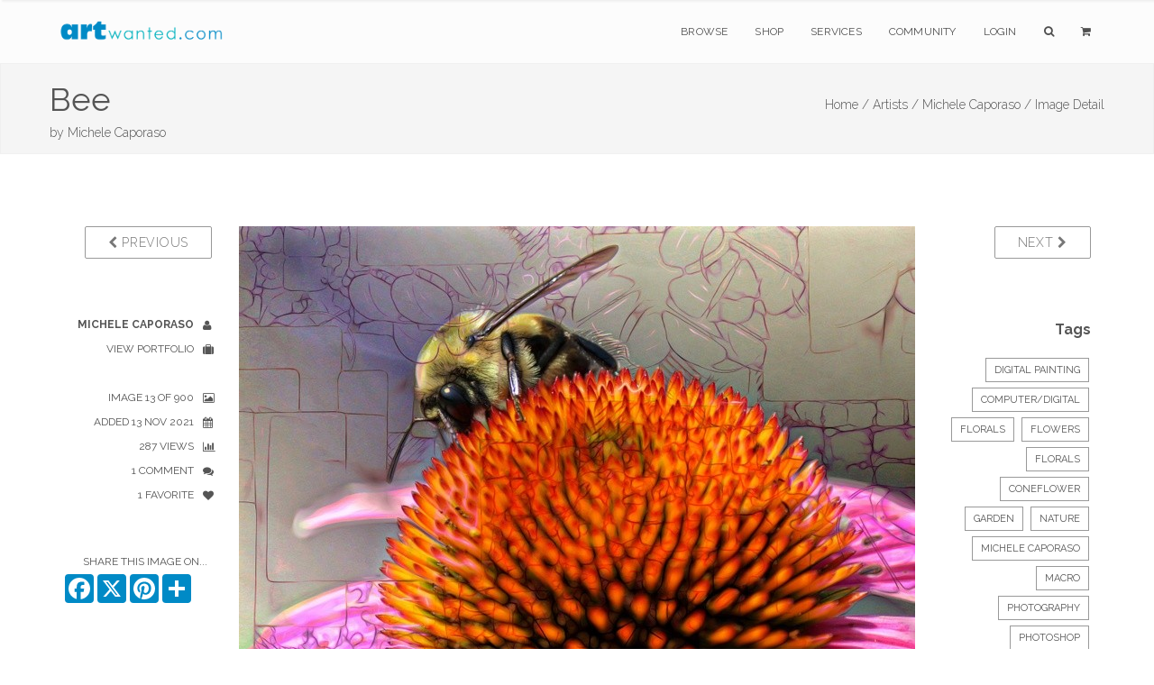

--- FILE ---
content_type: text/html;charset=UTF-8
request_url: https://artwanted.com/imageview.cfm?ID=1645431&SGID=2&IRV=1
body_size: 7674
content:



	









    
     

	    



  	
   
    
  
    
       
 
      
 
 

  
 
 

	
 	
	

		

	

	

  
  
  
	

		


		

	
				

	

 

















	
			
	

















	
	
 
			   



	
	













	
	





	


    
	
	
	






      
    

	
	
	

	
			


			





        
        

    
    

	












  
  
  
  
  
  
  
 
 
	
   
       
    
  
  
  
  
  
  
    
    
  
  
  
  
  
  
    
    
    
    
      
        
        
        
      
        
        
      
    
    
  
  
  
  
  
  
    
  
  
  <!--  -->
  
  
    
  
        
  
  			
			

		
	
















		


<!DOCTYPE html>
<html lang="en" xmlns="https://www.w3.org/1999/xhtml">
<head>


<meta charset="utf-8" />
<title>Bee by Michele Caporaso  | ArtWanted.com</title>
<meta name="description" content="Copyright Michele Caporaso 2021" />

<meta name="viewport" content="width=device-width, initial-scale=1.0, maximum-scale=1.0" />
	
<link rel="apple-touch-icon" href="https://images.ArtWanted.com/large/06/38219_1662806.jpg">
<link rel="icon"  href="/images/favicon/apple-touch-icon-120x120.png">
<link rel="canonical" href="https://www.artwanted.com/imageview.cfm?id=1645431">


<meta name="p:domain_verify" content="002c72117869c75537697c27307fc808"/>





	<meta property="og:url" content="https://www.artwanted.com/imageview.cfm?id=1645431" />


	<meta property="og:image" content="https://images.ArtWanted.com/large/06/38219_1662806.jpg" />

	<meta property="og:image:width" content="750" />
    <meta property="og:image:height" content="500" />


<meta property="fb:app_id" content="115427634192" />
<meta property="og:type" content="website" />
<meta property="og:title" content="Bee by Michele Caporaso | ArtWanted.com" />
<meta property="og:description" content="Copyright Michele Caporaso 2021" />


    
<!-- CSS Files -->






  




<link rel="stylesheet" href="/css/combined.css" />
<link rel="stylesheet" href="/css/artwanted.css?v=0.10998" />
    
    
 

 
    <script type="text/javascript" src="/js/magiczoomplus/magiczoomplus.js"></script>
	<link rel="stylesheet" href="/js/magiczoomplus/magiczoomplus.css" />



	

  
    









	
	

 
<!-- End Page Styles -->

<!-- Page Elements Color -->
<link id="changeable_color" rel="stylesheet" href="/css/colors/blue.css" />
<!-- End Page Elements Color -->


<!-- Page Fonts -->
	
<link href='https://fonts.googleapis.com/css?family=Pacifico' rel='stylesheet' type='text/css'>
<link href='https://fonts.googleapis.com/css?family=Raleway:400,100,,200,300,600,700' rel='stylesheet' type='text/css'>


	<script type="text/javascript" src="/js/norightclick.js"></script>


<link id="backgrounds" rel="stylesheet" href="/css/backgrounds.css?V=0.2" />
<!-- End CSS Files -->

</head>

<!-- Body Start  -->
<body   oncontextmenu="return false;"  class=" no-loader  norightclick  ">




<article id="pageloader" class="white-loader">
    <div class="spinner">
        <div class="bounce1"></div>
        <div class="bounce2"></div>
        <div class="bounce3"></div>
    </div>
</article>



 <div id="pagetop" class="white-pagetop" style="display:none;"> 
  
    <!-- Inner -->
    <div class="pagetop_inner clearfix">
        <!-- Left Text -->
        <div class="f-left texts" style="background-color:yellow;">
        
            
            <p style="margin-top: 0px;">
                        
				 
               
					 
				  
				
				
          
            </p>
			
            
        </div>
        <!-- Social Icons -->

       
        <div class="f-right socials">
        
        
        	<A HREF="https://www.artwanted.com/login/" style="color:#555; border:none; text-transform:uppercase; font-size:12px; margin-right: 50px;">Login</A>
            
			
			 
             
            
            
            <a href="https://www.facebook.com/ArtWanted" class="facebook" TARGET="_blank" title="Follow ArtWanted on Facebook"><i class="fa fa-facebook"></i></a>
            <a href="https://twitter.com/ArtWanted" class="twitter" TARGET="_blank" title="Follow ArtWanted on Twitter"><i class="fa fa-twitter"></i></a>
            <a href="https://www.pinterest.com/artwanted/" class="pinterest" TARGET="_blank" title="Follow ArtWanted on Pinterest"><i class="fa fa-pinterest"></i></a>
            <a href="https://www.instagram.com/artwantedcom/" class="instagram" title="Follow ArtWanted on Instagram"><i class="fa fa-instagram"></i></a>
           <!--  <a href="#" class="linkedin"><i class="fa fa-linkedin"></i></a> -->

        </div>
        <!-- End Socials -->
    </div>
    <!-- End Inner -->
</div>
<!-- End Pagetop -->








<nav id="navigation" class="white-nav relative-nav">
    <!-- Navigation -->
    <div class="navigation double-nav raleway">
        <!-- Navigation Inner -->
        <div class="nav-inner clearfix">

            <!-- Logo Area -->
            <div class="logo f-left">
                <!-- Logo Link -->
                <a href="https://www.artwanted.com/" class="logo-link scroll">
                    <!-- Logo Image / data-second-logo for only white nav -->
                    <img src="/images/aw_logo_500.png" data-second-logo="/images/aw_logo_500.png" alt="ArtWanted.com Logo" />
                </a>
            </div>
            <!-- End Logo Area -->



            <!-- Mobile Menu Button -->
            <a class="mobile-nav-button"><i class="fa fa-bars"></i></a>

            <!-- Navigation Links -->
            <div class="nav-menu clearfix f-right">

                <!-- Nav List -->
                <ul class="nav uppercase normal">

                    
                    
                    <li class="dropdown-toggle nav-toggle"><a href="https://www.artwanted.com/browse/">Browse</a>
                                            <!-- DropDown Menu -->
                        <ul class="dropdown-menu pull-left clearfix">
                            <li><a href="/browse/" class="ex-link">Browse / Search</a></li>
                            <li><a href="/browse/dates.cfm" class="ex-link">Daily Uploads</a></li>
                            
                            <li><a href="/browse/artists/" class="ex-link">Artist Portfolios</a></li>
                            <li><a href="/browse/holiday/" class="ex-link">Holiday Gallery - NEW!</a></li> 
                            <li><a href="/browse/featured.cfm" class="ex-link">Featured Artists</a></li>
                            
                            <li><a href="/browse/random.cfm" class="ex-link">Random Artwork</a></li> 

                        </ul>
                        <!-- End DropDown -->
                    </li>
					
					
					  <li class="dropdown-toggle nav-toggle"><a href="/shop/">Shop</a>
                        <!-- DropDown Menu -->
                        <ul class="dropdown-menu pull-left clearfix">
                            <li><a href="/shop/" class="ex-link">Shop Art</a></li>
                            
							<li><a href="/ps/creativeminds/" class="ex-link">Creative Minds Book</a></li>
							<li><a href="/shop/books/?Type=Art" class="ex-link">Art Books</a></li>
                            <li><a href="/shop/books/?Type=Photo" class="ex-link">Photography Books</a></li>
							<li><a href="/shop/books/?Type=Coloring" class="ex-link">Coloring Books</a></li>

                        </ul>
                        <!-- End DropDown -->
                    </li>
                    

                     <li class="dropdown-toggle nav-toggle">
                     <a href="https://www.artwanted.com/ps/join/">Services</a>
                        <!-- DropDown Menu -->
                        <ul class="dropdown-menu pull-left clearfix">
                            <li><a href="/ps/join/" class="ex-link">Basic Membership</a></li>
                            <li><a href="/ps/premium/" class="ex-link">Premium Membership</a></li>
                            <li><a href="/ps/premium-website/" class="ex-link">Personal Website</a></li>
                            <li><a href="/ps/join/compare.cfm" class="ex-link">Comparison Chart</a></li>
							<li><a href="/ps/artbooks/" class="ex-link">Art Book Publishing - NEW</a></li>
                        </ul>
                        <!-- End DropDown -->
                    </li>

                  <li class="dropdown-toggle nav-toggle"><a href="https://www.artwanted.com/mb/" class="ex-link">Community</a>
                        <!-- DropDown Menu -->
                        <ul class="dropdown-menu pull-left clearfix">
                            <li><a href="/mb/view.cfm?Cat=1" class="ex-link">Announcements / Blog</a></li>
                            <li><a href="/artduel/" class="ex-link">Art Duel</a></li>
                            <li><a href="/mb/view.cfm?Cat=6" class="ex-link">Art Contests</a></li> 
                            <li><a href="/mb/view.cfm?Cat=15" class="ex-link">Member Discussions</a></li>
                            <li><a href="/mb/view.cfm?Cat=16" class="ex-link">Idea Board</a></li>
                            <li><a href="/mb/groups/" class="ex-link">Artist Groups</a></li> 
                            <li><a href="/community/" class="ex-link">Top Active Members</a></li> 
                            
                        </ul>
                        <!-- End DropDown Menu -->
                    </li>
                    

                    
					
                         
                    
                    
						
					
						<li class="dropdown-toggle nav-toggle"><a href="https://www.artwanted.com/login/">Login</a>	
							
					 	
					

						
						
						
					
					
					
					
					
                    
                    <li class="dropdown-toggle nav-toggle"><a href="/browse/" class="tahoma"><i class="fa fa-search"></i></a>
                        <!-- DropDown Menu -->
                        <ul class="dropdown-menu pull-right clearfix">
                            <li class="ml-20 mt-15 mr-20 mb-15 raleway mini-text gray">
                                <form method="post" class="search-form" action="/search/search.cfm">
                                <input type="Hidden" name="GID" value="0">
                                <input type="Hidden" name="SearchType" value="Image">
                     			<input type="text" name="Keywords" id="Keywords" class="transparent uppercase" placeholder="Search...">
                                <button type="submit">
                                	<i class="fa fa-search"></i>
                                </button>
                                </form>
                            </li>
                        </ul>
                    </li>
                    <li class="dropdown-toggle nav-toggle"><a href="/ps/cart1.cfm" class="tahoma"><i class="fa fa-shopping-cart"></i> 
                    
                        
                        <ul class="dropdown-menu pull-right clearfix">
                            <li class="ml-20 mt-15 mr-20 mb-15 raleway mini-text gray">View Shopping Cart</li>
                        </ul>
						</a>
                    </li>
                   </ul>
                <!-- End Nav List -->
            </div>
            <!-- End Navigation Links -->
        </div>
        <!-- End Navigation Inner -->

    </div>

</nav>







	<section id="page-header" class="soft-header litle-header">
   
   
	<div class="page_header_inner clearfix dark">
        <!-- Left -->
        
        <div ID="PageHeaderText" >
        
        
        
            <!-- Header Text -->
            <DIV>
				<h1 class="page_header " style="margin-top: 5px; ">
                Bee
            </h1>
            <h1 class="page_note  light" sstyle="white-space: nowrap;"  >
                by <a href='/artist.cfm?ArtID=38219' class='light'>Michele Caporaso</a>
                
                
            </h1>
                    
            </DIV>
        </div>
        
        <!-- Bread Crumbs -->
        <div class="right f-right t-right ">
            
			
    <a href="/" class="light">Home /</a> <a href="/browse/" class="light">Artists /</a> <a href="/artist.cfm?ArtID=38219" class="light">Michele Caporaso /</a>
    
    <SPAN class="light">Image Detail</SPAN>
    
        	
        
        
        
        
        
        
        
        </div>
        <!-- End Bread Crumbs -->
    </div>

</section>







  
	  
	  

	
	

		  
	  
	  
  
  
    
      
    
    
    
    
    
    
     
    
		
	
	
    
    
    









    
	
    
     
    
    
    
    <STYLE>
 .details {
    color: #555;
}

 .details ul li {
    text-align: inherit;
	margin-right:10px;
    text-transform: uppercase;
    color: #555;
    font-size: 12px;
    position: relative;
    cursor: default;
    padding: 5px 10px 5px 0;
    -webkit-transition: all 0.3s;
    -moz-transition: all 0.3s;
    transition: all 0.3s;
}

.details ul li i {
    margin-left: 10px;
    margin-top: -2px;
    position: absolute;
    top: 10px;
}

.imageleftcol  {
	display:block;	
}

.imagelinks  {
	display:none;	
}

 /* #imageview {padding-top:50px; 
	} */
	
.comments-header {
    color: #555;
}

#mobileartistbuttions {
	display:none;	
}
		
.dark-border-btn:hover {
    color: white !important;
}		

@media only screen and (max-width: 1000px) {

.imageleftcol  {
	display:none;	
}

.imagelinks  {
	display:block;	
}

#mobileartistbuttions {
	display:block;	
	}

}

@media only screen and (max-width: 800px) {

#PreviousBtn  {
	display:none;	
}

#NextBtn  {
	display:none;	
}

/* .sidebar {
    display: none;
} */

.reply-form form div .media-left {
    width:50px;
}

.inner {
	padding-top:10px;
	}


}


</STYLE>
    <section id="imageview" class="clearfix boxed">
      <div class="inner t-center clearfix pb-10 mb-00"> 
        
        
        
        <div class="col-md-2 imageleftcol">
          
            <div class="widget mb-50 clearfix"> 
              <!-- Widget -->
              <p class="widget-desc f-right"> <a href="imageview.cfm?ID=1645432&SGID=2&IRV=1" class="btn dark-border-btn medium-btn uppercase" id="PreviousBtn"><i class="fa fa-chevron-left light"></i> Previous</a> </p>
            </div>
          
          <div class="details">
            <ul class="t-right fullwidth darkgray">
              
    <li><a href="/metamorphosis/profile/"><strong>Michele Caporaso</strong> <i class="fa fa-user"></i></a></li>
    <li><a href="/metamorphosis/gallery/">View Portfolio <i class="fa fa-suitcase"></i></a></li>
    
    
    <LI>&nbsp;</LI>
    
    <li>Image 13 of 900 <i class="fa fa-image"></i></li>
    
    <li>Added 13 Nov 2021<i class="fa fa-calendar"></i></li>
    
     <li>287 Views
      <i class="fa fa-bar-chart"></i></li>
      
    
      <li>1 Comment
        <i class="fa fa-comments"></i></li>
    
    
    
      <li>1 Favorite
        <i class="fa fa-heart"></i></li>
    
    
    
    
    <LI>&nbsp;</LI>
    
          
          
          
          
 
          
        
      		<li class="mt-20 mr-00 pr-05">Share This Image On...</li>
			  
			  <!-- AddToAny BEGIN -->
				<div class="a2a_kit a2a_kit_size_32 a2a_default_style" style="display: flex; justify-content: right;">
				<a class="a2a_button_facebook"></a>
				<a class="a2a_button_x"></a>
				<a class="a2a_button_pinterest"></a>
				<a class="a2a_dd" href="https://www.addtoany.com/share"></a>	
			    </div>
				<script>
				var a2a_config = a2a_config || {};
				a2a_config.onclick = 1;
				a2a_config.icon_color = "#008ac6";	
				</script>
				
				<!-- AddToAny END -->
    	
         

    
    
    
    
    
    
    
    
    
            </ul>
          </div>
        </div>
        
        
        
        <div class="col-md-8 post-media center pl-00 pr-00"> 
          
          
          <div ID="imageCenterNav" style="padding-bottom:10px"> <a href="imageview.cfm?ID=1645432&SGID=2&IRV=1" class="btn dark-border-btn medium-btn uppercase mr-10"><i class="fa fa-chevron-left light"></i> Previous</a> 13 of 900 <a href="imageview.cfm?ID=1645430&SGID=2&IRV=1" class="btn dark-border-btn medium-btn uppercase ml-10"> Next <i class="fa fa-chevron-right light"></i></a> 
          </div>
          
          
            <img src="https://images.ArtWanted.com/large/06/38219_1662806.jpg" alt="Bee" style="max-width: 100%; margin: 0 auto; margin-bottom:10px;">
				
          
			  
			  
              
              
        
            
		<div ID="ActionIcons" class="small">
			
                    
                    
                    <a href="/login/?feature=LIKE IMAGE" class="btn uppercase" title="Login to Like It" style="padding:10px 9px;"> 
          <i class="fa fa-lg fa-heart-o imageactionicon"></i> </a>
                    <a href="/login/?feature=BOOKMARK IMAGE" class="btn uppercase"  title="Login to Bookmark" style="padding:10px 8px;"> 
          <i class="fa fa-lg fa-bookmark-o imageactionicon"></i> </a>
                    <a href="/login/?feature=FOLLOW ARTIST" class="btn uppercase"  title="Login to Follow Artist" style="padding:10px 9px"> 
          <i class="fa fa-lg fa-user-plus imageactionicon"></i> </a>
                    
                    
             
                	
		  </div>
		 
              

              
          
          <!-- Zoom / Alt Image -->
          
          
          
             <DIV class="ml-40 mr-40 darkgray">
                <p class="larger mt-50 normal darkgray t-left"> Copyright Michele Caporaso 2021 </p>
              </DIV>
            
          
          
          <div class="col-md-12 gray t-center mt-20" id="mobileartistbuttions"> <a href="artist.cfm?ArtID=38219" 
class="btn dark-border-btn mini-btn uppercase semibold mr-10  ml-10 mb-10"> <i class="fa fa-suitcase normal"></i> View Artist Portfolio</a>
          </div>
          
          
          
           
       
       
         
         
          
           
          
        
        </div>
        
        
        
        <div class="sidebar col-md-2 t-left"> 
          
          <!-- Widget -->
          
            <div class="widget mb-50 t-right"> 
              <!-- Widget -->
              <p class="widget-desc"> <a href="imageview.cfm?ID=1645430&SGID=2" class="btn dark-border-btn medium-btn uppercase"  ID="NextBtn"> Next <i class="fa fa-chevron-right light"></i> </a> </p>
            </div>
          
          <!-- End Widget --> 
          
          
          
          
          
          
         
          
          
          
         
          
          
          
          <!-- END Art Groups --> 
          
          <!-- Artwork Tags -->
          
          
            <div class="widget mb-50 t-right"> 
              
              <h3 class="widget-head mb-20"> Tags </h3>
                        
              
              
                <a href="/artist.cfm?ArtID=38219&Keywords=Digital Painting&tab=portfolio" class="tag"  rel="nofollow" rel="noindex">Digital Painting</a>
              
              
                <a href="/artist.cfm?ArtID=38219&Keywords=Computer/Digital&tab=portfolio" class="tag" rel="nofollow" rel="noindex">Computer/Digital</a>
              
              
                <a href="/artist.cfm?ArtID=38219&Keywords=Florals&tab=portfolio" class="tag" rel="nofollow" rel="noindex">Florals</a>
              
              
              
              
              
                <a href="/artist.cfm?ArtID=38219&SGID=2&Keywords=flowers&tab=portfolio" class="tag" rel="nofollow" rel="noindex">flowers</a>
              
                <a href="/artist.cfm?ArtID=38219&SGID=2&Keywords=florals&tab=portfolio" class="tag" rel="nofollow" rel="noindex"> florals</a>
              
                <a href="/artist.cfm?ArtID=38219&SGID=2&Keywords=coneflower&tab=portfolio" class="tag" rel="nofollow" rel="noindex"> coneflower</a>
              
                <a href="/artist.cfm?ArtID=38219&SGID=2&Keywords=garden&tab=portfolio" class="tag" rel="nofollow" rel="noindex"> garden</a>
              
                <a href="/artist.cfm?ArtID=38219&SGID=2&Keywords=nature&tab=portfolio" class="tag" rel="nofollow" rel="noindex"> nature</a>
              
                <a href="/artist.cfm?ArtID=38219&SGID=2&Keywords=michele caporaso&tab=portfolio" class="tag" rel="nofollow" rel="noindex"> michele caporaso</a>
              
                <a href="/artist.cfm?ArtID=38219&SGID=2&Keywords=macro&tab=portfolio" class="tag" rel="nofollow" rel="noindex"> macro</a>
              
                <a href="/artist.cfm?ArtID=38219&SGID=2&Keywords=photography&tab=portfolio" class="tag" rel="nofollow" rel="noindex"> photography</a>
              
                <a href="/artist.cfm?ArtID=38219&SGID=2&Keywords=photoshop&tab=portfolio" class="tag" rel="nofollow" rel="noindex"> photoshop</a>
              
                <a href="/artist.cfm?ArtID=38219&SGID=2&Keywords=umatrix. fractalius&tab=portfolio" class="tag" rel="nofollow" rel="noindex"> umatrix. fractalius</a>
              
                <a href="/artist.cfm?ArtID=38219&SGID=2&Keywords=color blending&tab=portfolio" class="tag" rel="nofollow" rel="noindex"> color blending</a>
              
                <a href="/artist.cfm?ArtID=38219&SGID=2&Keywords=manipulation&tab=portfolio" class="tag" rel="nofollow" rel="noindex"> manipulation</a>
              
                <a href="/artist.cfm?ArtID=38219&SGID=2&Keywords=digital&tab=portfolio" class="tag" rel="nofollow" rel="noindex"> digital</a>
              
                <a href="/artist.cfm?ArtID=38219&SGID=2&Keywords=digital art&tab=portfolio" class="tag" rel="nofollow" rel="noindex"> digital art</a>
              
                <a href="/artist.cfm?ArtID=38219&SGID=2&Keywords=pink&tab=portfolio" class="tag" rel="nofollow" rel="noindex"> pink</a>
              
                <a href="/artist.cfm?ArtID=38219&SGID=2&Keywords=pink flower&tab=portfolio" class="tag" rel="nofollow" rel="noindex"> pink flower</a>
              
                <a href="/artist.cfm?ArtID=38219&SGID=2&Keywords=bee&tab=portfolio" class="tag" rel="nofollow" rel="noindex"> bee</a>
              
                <a href="/artist.cfm?ArtID=38219&SGID=2&Keywords=bees&tab=portfolio" class="tag" rel="nofollow" rel="noindex"> bees</a>
              
                <a href="/artist.cfm?ArtID=38219&SGID=2&Keywords=in&tab=portfolio" class="tag" rel="nofollow" rel="noindex"> in</a>
              
            </div>
          
          <!-- END Tags --> 
          
        </div>
        
        
      </div>
      
      
    </section>
    
    
     
    
      <section id="blog" class="clearfix boxed  pt-00 mb-80">
        <div class="inner t-center clearfix pt-00"> 
          
          <div class="col-md-offset-2 col-md-8 gray t-left">
          







	

	








<!-- Comments -->

<div class="col-xs-12 reply-form comments" ID="ImageCommentForm"> <A NAME="ImageComments"></A> 
  <!-- Header --> 
  
    <h2 class="comments-header text-20 mt-40">
      
        1
        
      Comment
      
        
      
    </h2>
   
  
  
  
    








<a name="PostComment" id="PostComment"></a> 
  <form action="imageview.cfm?id=1645431&SGID=2#ImageComments" method="POST" >
  <INPUT type="hidden" name="Action" value="SaveComment">
  


  
    <input type="Hidden" name="Name" value="Anonymous ArtWanted.com Guest">
    <input type="hidden" name="ArtistID" value="0">
	<INPUT type="hidden" name="recaptcha" id="g-recaptcha-response">	
  
  
  
  
  
    <input type="hidden" name="ShowPublic" value="1">
  
  
  
  <input type="Hidden" name="ImageID" value="1645431">
  <input type="Hidden" name="CommentDate" value="{ts '2026-01-27 13:54:53'}">
  <input type="hidden" name="CArtistID" value="38219">
  <input type="hidden" name="CArtistName" value="Michele Caporaso">
  <input type="hidden" name="CImageFile" value="38219_1662806">
  
 

 




 

  
    <div class="media mt-20"> 
      <!-- Image, Left -->
      <div class="media-left" style="width: auto; padding-right: 10px  !important; margin: 0;">
        
          <i class="fa fa-user UserIcon64"></i>
          
      </div>
      <!-- Body -->
      <div class="media-body">
        <div class="details t-right"> 
          <!-- Header -->
          <h4 class="media-heading  t-left">
			  
            
              Anonymous Guest 
              
          </h4>
          <textarea name="Comments" id="Comments" class="transparent fullwidth light-form" placeholder="Your Comments"></textarea>
          <button type="submit" id="submit" name="submit" class="colored-bg uppercase mb-10">Post Comment</button>
        </div>
      </div>
      <!-- End Body --> 
    </div>
    
    
   
  </FORM>
  

  
  
   
        <!-- getimages.CRpref = 0  --> 
		

		
  
    
      <div class="media mt-20"> 
        <!-- Image, Left -->
        <div class="media-left"  style="width: auto; padding-right: 10px !important; margin: 0;">
          
            <a href="/artist.cfm?ArtID=68159">
            
              <img src="https://images.ArtWanted.com/artists/icons/68159.jpg"  class="media-object" alt="Joanie Holliday">
            
            </a>
          
        </div>
        <!-- Body -->
        <div class="media-body">
          <div class="details"> 
            <!-- Header -->
            <h4 class="media-heading">
              
                <a href="artist.cfm?artid=68159">Joanie Holliday</a>
              
              <span class="light mini-text ml-15">13 Nov 2021</span> </h4>
            
            TERRIFIC CAPTURE  
            
            <p class="votes t-right helvetica mt-20">
              
            </p>
          </div>
          
          
        </div>
        <!-- End Body --> 
      </div>
      <!-- End Media -->
 
      
    
   
  
</div>
  
  
<!-- End Comments --> 


          </div>
          
          <div class="col-md-2 gray t-left">
        </div>
      </section>
			
      
      
    
   
  
  
  
    





















 

<!--  Stats not recorded. -->  








    <!-- Hit Recorded -->
  


	
 
 
	





<STYLE>
footer.big-footer.dark-footer.footer-link a {
    margin-bottom:15px;
}
footer.big-footer.dark-footer.footer-link a:hover {
    color:dodgerblue;
}

footer a:hover {
    color:dodgerblue;
}

footer.big-footer.dark-footer a:hover {
    color:dodgerblue;
    
}

.footer-link {margin-bottom: 20px;}

</STYLE>

	<!-- Footer -->
	<footer class="big-footer fullwidth dark-footer t-left">


      <!-- Footer Inner -->
      <div class="clearfix boxed footer_inner pb-20">

          <!-- Box -->
          <div class="col-xs-3">
              <!-- Header -->
              <h3 class="footer_header light no-margin no-padding">
                  Member Artwork
              </h3>
              <DIV class="mb-10"></DIV>
              
              












<a href="/imageview.cfm?ID=1445091&IRV=18"><img 
src="https://images.ArtWanted.com/med/80/38219_1460780.jpg" alt="by Michele Caporaso"  width=160 height=116    class="RoundedCorners" 
 
  ></A>



<DIV class="small pt-10  medgray"><a href="/imageview.cfm?ID=1445091">Lily</a></DIV>

<DIV class="small pt-10 medgray">by 
<a href="/artist.cfm?artid=38219">Michele Caporaso</a></DIV>

 


              

              
              
          </div>
          <!-- End Box -->

          <!-- Box -->
          <div class="col-xs-3">
              <!-- Header -->
              <h3 class="footer_header light no-margin no-padding">
                  Main Sections
              </h3>
              <!-- List -->
              <ol>
                  <li>
                      <!-- Link -->
                      <a href="/browse/" class="ex-link">Browse Artwork</a>
                      
                  </li>
				  <li>
                      <!-- Link -->
                      <a href="/shop/" class="ex-link">Shop Art</a>
                      
                  </li>
                  <li>
                      <!-- Link -->
                      <a href="/ps/join/" class="ex-link">Join ArtWanted.com</a>
     
                  </li>
                  <li>
                      <a href="/mb/" class="ex-link">Art Community</a>
                  </li>
                  <li>
                      <a href="/cp/" class="ex-link">Control Panel</a>
                  </li>
              </ol>
          </div>
          <!-- End Box -->

          <!-- Box -->
          <div class="col-xs-3">
              <!-- Header -->
              <h3 class="footer_header light no-margin no-padding">
                  Latest Updates
              </h3>
              <UL>
              
              <LI class="footer-link"> <A HREF="/mb/topic.cfm?Topic=643034&CatPage=1" >
               New 2025 #TopNine and #ArtvsArtist Image Grids (16 Dec 2025)</A> </LI>
              
              <LI class="footer-link"> <A HREF="/mb/topic.cfm?Topic=643031&CatPage=1" >
               The 2025 Holiday Art Gallery is Now Live! (11 Dec 2025)</A> </LI>
              
              <LI class="footer-link"> <A HREF="/mb/topic.cfm?Topic=643022&CatPage=1" >
               BLACK FRIDAYish Sale – Thru Dec. 7th (28 Nov 2025)</A> </LI>
              
              <LI class="footer-link"> <A HREF="/mb/view.cfm?Cat=1" >View All Blog Posts <i class="fa fa-angle-double-right mr-10"></i></A> </LI>
              <LI class="footer-link"> <A HREF="/mb/view.cfm?Cat=6" >View Art Contests <i class="fa fa-angle-double-right mr-10"></i></A> </LI>
                        
              
              </UL>
          </div>
          <!-- End Box -->

 <!-- Box -->
          <div class="col-xs-3">
              <!-- Header -->
              <h3 class="footer_header light no-margin no-padding">
                  Additional Links
              </h3>
              <!-- List -->
              <ul>
                  <li class="footer-link">
                    
                      <a href="#pagetop">
                      <i class="fa fa-angle-double-up mr-10"></i>
                      Back to Top</a>
                      
                  </li>
                  
                
                  
                  <li class="footer-link">
                     
                      <a href="/ps/cart1.cfm"><i class="fa fa-shopping-cart mr-10"></i>
                      Shopping Cart
                      </a>
     
                  </li>
                  
                  <li class="footer-link">
                      <!-- Link -->
                      <a href="/aboutus.cfm"><i class="fa fa-info-circle mr-10"></i>
                      About Us</a>
     
                  </li>
                  
                  <li class="footer-link">
                      <!-- Link -->
                      <a href="/support/faq/"><i class="fa fa-question mr-10"></i>
                      Help & Support</a>
     
                  </li>
                  
                  <li class="footer-link">
                      <!-- Link -->
                      <a href="/support/"><i class="fa fa-paper-plane mr-10"></i>
                      Contact Us</a>
     
                  </li>
                  
                  
                  
              </ul>
          </div>
          <!-- End Box -->

      </div>
      <!-- End Footer Inner -->



		<!-- Bottom -->
		<div class="footer_bottom">
			<!-- Bottom Inner -->
			<div class="boxed clearfix">
				<!-- Left, Copyright Area -->
				<div class="left f-left">
					<!-- Text and Link -->
					<p class="copyright">
						&copy; 1999-2026 ArtWanted.com | <a href="http://www.artslam.gallery" target="_blank" class="author_link" style="color:#8a8a8a;">ArtSlam</a>
                        
                        <SPAN style="margin-left:80px;"><a href="/policies.cfm">Policies & Guidelines</SPAN></a>
                  
                   
					</p>
				</div>
				<!-- End Left -->
				<!-- Right, Socials -->
				<div class="right f-right" style="font-size:12px;">
                Follow Us:
				<a href="https://www.instagram.com/artwantedcom/" class="social"><i class="fa fa-instagram"></i></a>	
	            <a href="https://www.facebook.com/ArtWanted" class="social" TARGET="_blank"><i class="fa fa-facebook"></i></a>
	            <a href="https://twitter.com/ArtWanted" class="social" TARGET="_blank"><i class="fa fa-twitter"></i></a>
	            <a href="https://www.pinterest.com/artwanted/" class="social" TARGET="_blank"><i class="fa fa-pinterest"></i></a>
	            
				</div>
				<!-- End Right -->
			</div>
			<!-- End Inner -->
		</div>
		<!-- End Footer, Bottom -->
	</footer>
	<!-- End Footer -->
        
    



<!-- JS Files -->

    
  
		
<!-- Google tag (gtag.js) -->
<script async src="https://www.googletagmanager.com/gtag/js?id=G-MPXDK2VMG4"></script>
<script>
  window.dataLayer = window.dataLayer || [];
  function gtag(){dataLayer.push(arguments);}
  gtag('js', new Date());

  gtag('config', 'G-MPXDK2VMG4');
</script>		
   
   
   
   

   
 
<script type="text/javascript" src="/js/jquery-2.1.3.min.js"></script>
 
  <script type="text/javascript" src="/js/bootstrap.min.js"></script>
  <script type="text/javascript" src="/js/jquery.appear.min.js"></script> 
  <script type="text/javascript" src="/js/waypoint.min.js"></script> 
  <script type="text/javascript" src="/js/modernizr-latest.min.js"></script> 
  <script type="text/javascript" src="/js/jquery.easing.1.3.min.js"></script> 
  <script type="text/javascript" src="/js/SmoothScroll.min.js"></script> 
  <script type="text/javascript" src="/js/jquery.cubeportfolio.min.js?JSVersion=0.016"></script> 
  <script type="text/javascript" src="/js/jquery.parallax-1.1.3.min.js"></script> 
  
  
  <!-- Contact Form -->
  <script type="text/javascript" src="/js/jquery.validate.min.js"></script>
  <script type="text/javascript" src="/js/contact-form.min.js"></script> 
  <!-- Page Plugins -->
  <script type="text/javascript" src="/js/plugins.min.js"></script> 
  <script type="text/javascript" src="/js/portfolio.js?JSVersion=0.016"></script> 
  
  
  <script type="text/javascript" src="/js/jquery.fitvids.min.js"></script>  
  <script type="text/javascript" src="/js/jquery.flexslider.min.js"></script>  
  <script type="text/javascript" src="/js/owl.carousel.min.js"></script>  
  <script type="text/javascript" src="/js/jquery.simple-text-rotator.min.js"></script>  
  <script type="text/javascript" src="/js/jquery.superslides.min.js"></script>  

  <script type="text/javascript" src="/js/jquery.magnific-popup.min.js"></script>  
  <script type="text/javascript" src="/js/jquery.mb.YTPlayer.min.js"></script> 
  
   <!-- Revolution Slider -->
  <script type="text/javascript" src="/js/rev_slider/jquery.themepunch.revolution.min.js"></script>
  <script type="text/javascript" src="/js/rev_slider/jquery.themepunch.tools.min.js"></script>
  <script type="text/javascript" src="/js/rev_slider/rev_plugins.js"></script> 
  <script type="text/javascript" src="/js/skrollr.min.js"></script> 
  
  <!-- Artist Slideshow Test -->
    <script type="text/javascript" src="/js/slick/slick.min.js"></script>
  
 
	   
	   
	<script async src="https://static.addtoany.com/menu/page.js"></script>	
	
   
 
	   
 


 

 
  
	   

   	<script src="https://www.google.com/recaptcha/api.js?render=6Lev_5QUAAAAAPOSfqkyrIgmB8pPndeMBxqv5ymv"></script>
	
		<script>
		grecaptcha.ready(function() {
		  grecaptcha.execute('6Lev_5QUAAAAAPOSfqkyrIgmB8pPndeMBxqv5ymv', {action: 'Images'}).then(function(token) {
			  document.getElementById('g-recaptcha-response').value = token;
		  });
		});
		</script>
	

	   






         
  
  
  
	<!-- End JS Files -->



<script src="//rum-static.pingdom.net/pa-5a5a33d646534f0007000050.js" async></script>

</body>
<!-- Body End -->
</html>


--- FILE ---
content_type: text/html; charset=utf-8
request_url: https://www.google.com/recaptcha/api2/anchor?ar=1&k=6Lev_5QUAAAAAPOSfqkyrIgmB8pPndeMBxqv5ymv&co=aHR0cHM6Ly9hcnR3YW50ZWQuY29tOjQ0Mw..&hl=en&v=N67nZn4AqZkNcbeMu4prBgzg&size=invisible&anchor-ms=20000&execute-ms=30000&cb=5vc7dlhekvhc
body_size: 48905
content:
<!DOCTYPE HTML><html dir="ltr" lang="en"><head><meta http-equiv="Content-Type" content="text/html; charset=UTF-8">
<meta http-equiv="X-UA-Compatible" content="IE=edge">
<title>reCAPTCHA</title>
<style type="text/css">
/* cyrillic-ext */
@font-face {
  font-family: 'Roboto';
  font-style: normal;
  font-weight: 400;
  font-stretch: 100%;
  src: url(//fonts.gstatic.com/s/roboto/v48/KFO7CnqEu92Fr1ME7kSn66aGLdTylUAMa3GUBHMdazTgWw.woff2) format('woff2');
  unicode-range: U+0460-052F, U+1C80-1C8A, U+20B4, U+2DE0-2DFF, U+A640-A69F, U+FE2E-FE2F;
}
/* cyrillic */
@font-face {
  font-family: 'Roboto';
  font-style: normal;
  font-weight: 400;
  font-stretch: 100%;
  src: url(//fonts.gstatic.com/s/roboto/v48/KFO7CnqEu92Fr1ME7kSn66aGLdTylUAMa3iUBHMdazTgWw.woff2) format('woff2');
  unicode-range: U+0301, U+0400-045F, U+0490-0491, U+04B0-04B1, U+2116;
}
/* greek-ext */
@font-face {
  font-family: 'Roboto';
  font-style: normal;
  font-weight: 400;
  font-stretch: 100%;
  src: url(//fonts.gstatic.com/s/roboto/v48/KFO7CnqEu92Fr1ME7kSn66aGLdTylUAMa3CUBHMdazTgWw.woff2) format('woff2');
  unicode-range: U+1F00-1FFF;
}
/* greek */
@font-face {
  font-family: 'Roboto';
  font-style: normal;
  font-weight: 400;
  font-stretch: 100%;
  src: url(//fonts.gstatic.com/s/roboto/v48/KFO7CnqEu92Fr1ME7kSn66aGLdTylUAMa3-UBHMdazTgWw.woff2) format('woff2');
  unicode-range: U+0370-0377, U+037A-037F, U+0384-038A, U+038C, U+038E-03A1, U+03A3-03FF;
}
/* math */
@font-face {
  font-family: 'Roboto';
  font-style: normal;
  font-weight: 400;
  font-stretch: 100%;
  src: url(//fonts.gstatic.com/s/roboto/v48/KFO7CnqEu92Fr1ME7kSn66aGLdTylUAMawCUBHMdazTgWw.woff2) format('woff2');
  unicode-range: U+0302-0303, U+0305, U+0307-0308, U+0310, U+0312, U+0315, U+031A, U+0326-0327, U+032C, U+032F-0330, U+0332-0333, U+0338, U+033A, U+0346, U+034D, U+0391-03A1, U+03A3-03A9, U+03B1-03C9, U+03D1, U+03D5-03D6, U+03F0-03F1, U+03F4-03F5, U+2016-2017, U+2034-2038, U+203C, U+2040, U+2043, U+2047, U+2050, U+2057, U+205F, U+2070-2071, U+2074-208E, U+2090-209C, U+20D0-20DC, U+20E1, U+20E5-20EF, U+2100-2112, U+2114-2115, U+2117-2121, U+2123-214F, U+2190, U+2192, U+2194-21AE, U+21B0-21E5, U+21F1-21F2, U+21F4-2211, U+2213-2214, U+2216-22FF, U+2308-230B, U+2310, U+2319, U+231C-2321, U+2336-237A, U+237C, U+2395, U+239B-23B7, U+23D0, U+23DC-23E1, U+2474-2475, U+25AF, U+25B3, U+25B7, U+25BD, U+25C1, U+25CA, U+25CC, U+25FB, U+266D-266F, U+27C0-27FF, U+2900-2AFF, U+2B0E-2B11, U+2B30-2B4C, U+2BFE, U+3030, U+FF5B, U+FF5D, U+1D400-1D7FF, U+1EE00-1EEFF;
}
/* symbols */
@font-face {
  font-family: 'Roboto';
  font-style: normal;
  font-weight: 400;
  font-stretch: 100%;
  src: url(//fonts.gstatic.com/s/roboto/v48/KFO7CnqEu92Fr1ME7kSn66aGLdTylUAMaxKUBHMdazTgWw.woff2) format('woff2');
  unicode-range: U+0001-000C, U+000E-001F, U+007F-009F, U+20DD-20E0, U+20E2-20E4, U+2150-218F, U+2190, U+2192, U+2194-2199, U+21AF, U+21E6-21F0, U+21F3, U+2218-2219, U+2299, U+22C4-22C6, U+2300-243F, U+2440-244A, U+2460-24FF, U+25A0-27BF, U+2800-28FF, U+2921-2922, U+2981, U+29BF, U+29EB, U+2B00-2BFF, U+4DC0-4DFF, U+FFF9-FFFB, U+10140-1018E, U+10190-1019C, U+101A0, U+101D0-101FD, U+102E0-102FB, U+10E60-10E7E, U+1D2C0-1D2D3, U+1D2E0-1D37F, U+1F000-1F0FF, U+1F100-1F1AD, U+1F1E6-1F1FF, U+1F30D-1F30F, U+1F315, U+1F31C, U+1F31E, U+1F320-1F32C, U+1F336, U+1F378, U+1F37D, U+1F382, U+1F393-1F39F, U+1F3A7-1F3A8, U+1F3AC-1F3AF, U+1F3C2, U+1F3C4-1F3C6, U+1F3CA-1F3CE, U+1F3D4-1F3E0, U+1F3ED, U+1F3F1-1F3F3, U+1F3F5-1F3F7, U+1F408, U+1F415, U+1F41F, U+1F426, U+1F43F, U+1F441-1F442, U+1F444, U+1F446-1F449, U+1F44C-1F44E, U+1F453, U+1F46A, U+1F47D, U+1F4A3, U+1F4B0, U+1F4B3, U+1F4B9, U+1F4BB, U+1F4BF, U+1F4C8-1F4CB, U+1F4D6, U+1F4DA, U+1F4DF, U+1F4E3-1F4E6, U+1F4EA-1F4ED, U+1F4F7, U+1F4F9-1F4FB, U+1F4FD-1F4FE, U+1F503, U+1F507-1F50B, U+1F50D, U+1F512-1F513, U+1F53E-1F54A, U+1F54F-1F5FA, U+1F610, U+1F650-1F67F, U+1F687, U+1F68D, U+1F691, U+1F694, U+1F698, U+1F6AD, U+1F6B2, U+1F6B9-1F6BA, U+1F6BC, U+1F6C6-1F6CF, U+1F6D3-1F6D7, U+1F6E0-1F6EA, U+1F6F0-1F6F3, U+1F6F7-1F6FC, U+1F700-1F7FF, U+1F800-1F80B, U+1F810-1F847, U+1F850-1F859, U+1F860-1F887, U+1F890-1F8AD, U+1F8B0-1F8BB, U+1F8C0-1F8C1, U+1F900-1F90B, U+1F93B, U+1F946, U+1F984, U+1F996, U+1F9E9, U+1FA00-1FA6F, U+1FA70-1FA7C, U+1FA80-1FA89, U+1FA8F-1FAC6, U+1FACE-1FADC, U+1FADF-1FAE9, U+1FAF0-1FAF8, U+1FB00-1FBFF;
}
/* vietnamese */
@font-face {
  font-family: 'Roboto';
  font-style: normal;
  font-weight: 400;
  font-stretch: 100%;
  src: url(//fonts.gstatic.com/s/roboto/v48/KFO7CnqEu92Fr1ME7kSn66aGLdTylUAMa3OUBHMdazTgWw.woff2) format('woff2');
  unicode-range: U+0102-0103, U+0110-0111, U+0128-0129, U+0168-0169, U+01A0-01A1, U+01AF-01B0, U+0300-0301, U+0303-0304, U+0308-0309, U+0323, U+0329, U+1EA0-1EF9, U+20AB;
}
/* latin-ext */
@font-face {
  font-family: 'Roboto';
  font-style: normal;
  font-weight: 400;
  font-stretch: 100%;
  src: url(//fonts.gstatic.com/s/roboto/v48/KFO7CnqEu92Fr1ME7kSn66aGLdTylUAMa3KUBHMdazTgWw.woff2) format('woff2');
  unicode-range: U+0100-02BA, U+02BD-02C5, U+02C7-02CC, U+02CE-02D7, U+02DD-02FF, U+0304, U+0308, U+0329, U+1D00-1DBF, U+1E00-1E9F, U+1EF2-1EFF, U+2020, U+20A0-20AB, U+20AD-20C0, U+2113, U+2C60-2C7F, U+A720-A7FF;
}
/* latin */
@font-face {
  font-family: 'Roboto';
  font-style: normal;
  font-weight: 400;
  font-stretch: 100%;
  src: url(//fonts.gstatic.com/s/roboto/v48/KFO7CnqEu92Fr1ME7kSn66aGLdTylUAMa3yUBHMdazQ.woff2) format('woff2');
  unicode-range: U+0000-00FF, U+0131, U+0152-0153, U+02BB-02BC, U+02C6, U+02DA, U+02DC, U+0304, U+0308, U+0329, U+2000-206F, U+20AC, U+2122, U+2191, U+2193, U+2212, U+2215, U+FEFF, U+FFFD;
}
/* cyrillic-ext */
@font-face {
  font-family: 'Roboto';
  font-style: normal;
  font-weight: 500;
  font-stretch: 100%;
  src: url(//fonts.gstatic.com/s/roboto/v48/KFO7CnqEu92Fr1ME7kSn66aGLdTylUAMa3GUBHMdazTgWw.woff2) format('woff2');
  unicode-range: U+0460-052F, U+1C80-1C8A, U+20B4, U+2DE0-2DFF, U+A640-A69F, U+FE2E-FE2F;
}
/* cyrillic */
@font-face {
  font-family: 'Roboto';
  font-style: normal;
  font-weight: 500;
  font-stretch: 100%;
  src: url(//fonts.gstatic.com/s/roboto/v48/KFO7CnqEu92Fr1ME7kSn66aGLdTylUAMa3iUBHMdazTgWw.woff2) format('woff2');
  unicode-range: U+0301, U+0400-045F, U+0490-0491, U+04B0-04B1, U+2116;
}
/* greek-ext */
@font-face {
  font-family: 'Roboto';
  font-style: normal;
  font-weight: 500;
  font-stretch: 100%;
  src: url(//fonts.gstatic.com/s/roboto/v48/KFO7CnqEu92Fr1ME7kSn66aGLdTylUAMa3CUBHMdazTgWw.woff2) format('woff2');
  unicode-range: U+1F00-1FFF;
}
/* greek */
@font-face {
  font-family: 'Roboto';
  font-style: normal;
  font-weight: 500;
  font-stretch: 100%;
  src: url(//fonts.gstatic.com/s/roboto/v48/KFO7CnqEu92Fr1ME7kSn66aGLdTylUAMa3-UBHMdazTgWw.woff2) format('woff2');
  unicode-range: U+0370-0377, U+037A-037F, U+0384-038A, U+038C, U+038E-03A1, U+03A3-03FF;
}
/* math */
@font-face {
  font-family: 'Roboto';
  font-style: normal;
  font-weight: 500;
  font-stretch: 100%;
  src: url(//fonts.gstatic.com/s/roboto/v48/KFO7CnqEu92Fr1ME7kSn66aGLdTylUAMawCUBHMdazTgWw.woff2) format('woff2');
  unicode-range: U+0302-0303, U+0305, U+0307-0308, U+0310, U+0312, U+0315, U+031A, U+0326-0327, U+032C, U+032F-0330, U+0332-0333, U+0338, U+033A, U+0346, U+034D, U+0391-03A1, U+03A3-03A9, U+03B1-03C9, U+03D1, U+03D5-03D6, U+03F0-03F1, U+03F4-03F5, U+2016-2017, U+2034-2038, U+203C, U+2040, U+2043, U+2047, U+2050, U+2057, U+205F, U+2070-2071, U+2074-208E, U+2090-209C, U+20D0-20DC, U+20E1, U+20E5-20EF, U+2100-2112, U+2114-2115, U+2117-2121, U+2123-214F, U+2190, U+2192, U+2194-21AE, U+21B0-21E5, U+21F1-21F2, U+21F4-2211, U+2213-2214, U+2216-22FF, U+2308-230B, U+2310, U+2319, U+231C-2321, U+2336-237A, U+237C, U+2395, U+239B-23B7, U+23D0, U+23DC-23E1, U+2474-2475, U+25AF, U+25B3, U+25B7, U+25BD, U+25C1, U+25CA, U+25CC, U+25FB, U+266D-266F, U+27C0-27FF, U+2900-2AFF, U+2B0E-2B11, U+2B30-2B4C, U+2BFE, U+3030, U+FF5B, U+FF5D, U+1D400-1D7FF, U+1EE00-1EEFF;
}
/* symbols */
@font-face {
  font-family: 'Roboto';
  font-style: normal;
  font-weight: 500;
  font-stretch: 100%;
  src: url(//fonts.gstatic.com/s/roboto/v48/KFO7CnqEu92Fr1ME7kSn66aGLdTylUAMaxKUBHMdazTgWw.woff2) format('woff2');
  unicode-range: U+0001-000C, U+000E-001F, U+007F-009F, U+20DD-20E0, U+20E2-20E4, U+2150-218F, U+2190, U+2192, U+2194-2199, U+21AF, U+21E6-21F0, U+21F3, U+2218-2219, U+2299, U+22C4-22C6, U+2300-243F, U+2440-244A, U+2460-24FF, U+25A0-27BF, U+2800-28FF, U+2921-2922, U+2981, U+29BF, U+29EB, U+2B00-2BFF, U+4DC0-4DFF, U+FFF9-FFFB, U+10140-1018E, U+10190-1019C, U+101A0, U+101D0-101FD, U+102E0-102FB, U+10E60-10E7E, U+1D2C0-1D2D3, U+1D2E0-1D37F, U+1F000-1F0FF, U+1F100-1F1AD, U+1F1E6-1F1FF, U+1F30D-1F30F, U+1F315, U+1F31C, U+1F31E, U+1F320-1F32C, U+1F336, U+1F378, U+1F37D, U+1F382, U+1F393-1F39F, U+1F3A7-1F3A8, U+1F3AC-1F3AF, U+1F3C2, U+1F3C4-1F3C6, U+1F3CA-1F3CE, U+1F3D4-1F3E0, U+1F3ED, U+1F3F1-1F3F3, U+1F3F5-1F3F7, U+1F408, U+1F415, U+1F41F, U+1F426, U+1F43F, U+1F441-1F442, U+1F444, U+1F446-1F449, U+1F44C-1F44E, U+1F453, U+1F46A, U+1F47D, U+1F4A3, U+1F4B0, U+1F4B3, U+1F4B9, U+1F4BB, U+1F4BF, U+1F4C8-1F4CB, U+1F4D6, U+1F4DA, U+1F4DF, U+1F4E3-1F4E6, U+1F4EA-1F4ED, U+1F4F7, U+1F4F9-1F4FB, U+1F4FD-1F4FE, U+1F503, U+1F507-1F50B, U+1F50D, U+1F512-1F513, U+1F53E-1F54A, U+1F54F-1F5FA, U+1F610, U+1F650-1F67F, U+1F687, U+1F68D, U+1F691, U+1F694, U+1F698, U+1F6AD, U+1F6B2, U+1F6B9-1F6BA, U+1F6BC, U+1F6C6-1F6CF, U+1F6D3-1F6D7, U+1F6E0-1F6EA, U+1F6F0-1F6F3, U+1F6F7-1F6FC, U+1F700-1F7FF, U+1F800-1F80B, U+1F810-1F847, U+1F850-1F859, U+1F860-1F887, U+1F890-1F8AD, U+1F8B0-1F8BB, U+1F8C0-1F8C1, U+1F900-1F90B, U+1F93B, U+1F946, U+1F984, U+1F996, U+1F9E9, U+1FA00-1FA6F, U+1FA70-1FA7C, U+1FA80-1FA89, U+1FA8F-1FAC6, U+1FACE-1FADC, U+1FADF-1FAE9, U+1FAF0-1FAF8, U+1FB00-1FBFF;
}
/* vietnamese */
@font-face {
  font-family: 'Roboto';
  font-style: normal;
  font-weight: 500;
  font-stretch: 100%;
  src: url(//fonts.gstatic.com/s/roboto/v48/KFO7CnqEu92Fr1ME7kSn66aGLdTylUAMa3OUBHMdazTgWw.woff2) format('woff2');
  unicode-range: U+0102-0103, U+0110-0111, U+0128-0129, U+0168-0169, U+01A0-01A1, U+01AF-01B0, U+0300-0301, U+0303-0304, U+0308-0309, U+0323, U+0329, U+1EA0-1EF9, U+20AB;
}
/* latin-ext */
@font-face {
  font-family: 'Roboto';
  font-style: normal;
  font-weight: 500;
  font-stretch: 100%;
  src: url(//fonts.gstatic.com/s/roboto/v48/KFO7CnqEu92Fr1ME7kSn66aGLdTylUAMa3KUBHMdazTgWw.woff2) format('woff2');
  unicode-range: U+0100-02BA, U+02BD-02C5, U+02C7-02CC, U+02CE-02D7, U+02DD-02FF, U+0304, U+0308, U+0329, U+1D00-1DBF, U+1E00-1E9F, U+1EF2-1EFF, U+2020, U+20A0-20AB, U+20AD-20C0, U+2113, U+2C60-2C7F, U+A720-A7FF;
}
/* latin */
@font-face {
  font-family: 'Roboto';
  font-style: normal;
  font-weight: 500;
  font-stretch: 100%;
  src: url(//fonts.gstatic.com/s/roboto/v48/KFO7CnqEu92Fr1ME7kSn66aGLdTylUAMa3yUBHMdazQ.woff2) format('woff2');
  unicode-range: U+0000-00FF, U+0131, U+0152-0153, U+02BB-02BC, U+02C6, U+02DA, U+02DC, U+0304, U+0308, U+0329, U+2000-206F, U+20AC, U+2122, U+2191, U+2193, U+2212, U+2215, U+FEFF, U+FFFD;
}
/* cyrillic-ext */
@font-face {
  font-family: 'Roboto';
  font-style: normal;
  font-weight: 900;
  font-stretch: 100%;
  src: url(//fonts.gstatic.com/s/roboto/v48/KFO7CnqEu92Fr1ME7kSn66aGLdTylUAMa3GUBHMdazTgWw.woff2) format('woff2');
  unicode-range: U+0460-052F, U+1C80-1C8A, U+20B4, U+2DE0-2DFF, U+A640-A69F, U+FE2E-FE2F;
}
/* cyrillic */
@font-face {
  font-family: 'Roboto';
  font-style: normal;
  font-weight: 900;
  font-stretch: 100%;
  src: url(//fonts.gstatic.com/s/roboto/v48/KFO7CnqEu92Fr1ME7kSn66aGLdTylUAMa3iUBHMdazTgWw.woff2) format('woff2');
  unicode-range: U+0301, U+0400-045F, U+0490-0491, U+04B0-04B1, U+2116;
}
/* greek-ext */
@font-face {
  font-family: 'Roboto';
  font-style: normal;
  font-weight: 900;
  font-stretch: 100%;
  src: url(//fonts.gstatic.com/s/roboto/v48/KFO7CnqEu92Fr1ME7kSn66aGLdTylUAMa3CUBHMdazTgWw.woff2) format('woff2');
  unicode-range: U+1F00-1FFF;
}
/* greek */
@font-face {
  font-family: 'Roboto';
  font-style: normal;
  font-weight: 900;
  font-stretch: 100%;
  src: url(//fonts.gstatic.com/s/roboto/v48/KFO7CnqEu92Fr1ME7kSn66aGLdTylUAMa3-UBHMdazTgWw.woff2) format('woff2');
  unicode-range: U+0370-0377, U+037A-037F, U+0384-038A, U+038C, U+038E-03A1, U+03A3-03FF;
}
/* math */
@font-face {
  font-family: 'Roboto';
  font-style: normal;
  font-weight: 900;
  font-stretch: 100%;
  src: url(//fonts.gstatic.com/s/roboto/v48/KFO7CnqEu92Fr1ME7kSn66aGLdTylUAMawCUBHMdazTgWw.woff2) format('woff2');
  unicode-range: U+0302-0303, U+0305, U+0307-0308, U+0310, U+0312, U+0315, U+031A, U+0326-0327, U+032C, U+032F-0330, U+0332-0333, U+0338, U+033A, U+0346, U+034D, U+0391-03A1, U+03A3-03A9, U+03B1-03C9, U+03D1, U+03D5-03D6, U+03F0-03F1, U+03F4-03F5, U+2016-2017, U+2034-2038, U+203C, U+2040, U+2043, U+2047, U+2050, U+2057, U+205F, U+2070-2071, U+2074-208E, U+2090-209C, U+20D0-20DC, U+20E1, U+20E5-20EF, U+2100-2112, U+2114-2115, U+2117-2121, U+2123-214F, U+2190, U+2192, U+2194-21AE, U+21B0-21E5, U+21F1-21F2, U+21F4-2211, U+2213-2214, U+2216-22FF, U+2308-230B, U+2310, U+2319, U+231C-2321, U+2336-237A, U+237C, U+2395, U+239B-23B7, U+23D0, U+23DC-23E1, U+2474-2475, U+25AF, U+25B3, U+25B7, U+25BD, U+25C1, U+25CA, U+25CC, U+25FB, U+266D-266F, U+27C0-27FF, U+2900-2AFF, U+2B0E-2B11, U+2B30-2B4C, U+2BFE, U+3030, U+FF5B, U+FF5D, U+1D400-1D7FF, U+1EE00-1EEFF;
}
/* symbols */
@font-face {
  font-family: 'Roboto';
  font-style: normal;
  font-weight: 900;
  font-stretch: 100%;
  src: url(//fonts.gstatic.com/s/roboto/v48/KFO7CnqEu92Fr1ME7kSn66aGLdTylUAMaxKUBHMdazTgWw.woff2) format('woff2');
  unicode-range: U+0001-000C, U+000E-001F, U+007F-009F, U+20DD-20E0, U+20E2-20E4, U+2150-218F, U+2190, U+2192, U+2194-2199, U+21AF, U+21E6-21F0, U+21F3, U+2218-2219, U+2299, U+22C4-22C6, U+2300-243F, U+2440-244A, U+2460-24FF, U+25A0-27BF, U+2800-28FF, U+2921-2922, U+2981, U+29BF, U+29EB, U+2B00-2BFF, U+4DC0-4DFF, U+FFF9-FFFB, U+10140-1018E, U+10190-1019C, U+101A0, U+101D0-101FD, U+102E0-102FB, U+10E60-10E7E, U+1D2C0-1D2D3, U+1D2E0-1D37F, U+1F000-1F0FF, U+1F100-1F1AD, U+1F1E6-1F1FF, U+1F30D-1F30F, U+1F315, U+1F31C, U+1F31E, U+1F320-1F32C, U+1F336, U+1F378, U+1F37D, U+1F382, U+1F393-1F39F, U+1F3A7-1F3A8, U+1F3AC-1F3AF, U+1F3C2, U+1F3C4-1F3C6, U+1F3CA-1F3CE, U+1F3D4-1F3E0, U+1F3ED, U+1F3F1-1F3F3, U+1F3F5-1F3F7, U+1F408, U+1F415, U+1F41F, U+1F426, U+1F43F, U+1F441-1F442, U+1F444, U+1F446-1F449, U+1F44C-1F44E, U+1F453, U+1F46A, U+1F47D, U+1F4A3, U+1F4B0, U+1F4B3, U+1F4B9, U+1F4BB, U+1F4BF, U+1F4C8-1F4CB, U+1F4D6, U+1F4DA, U+1F4DF, U+1F4E3-1F4E6, U+1F4EA-1F4ED, U+1F4F7, U+1F4F9-1F4FB, U+1F4FD-1F4FE, U+1F503, U+1F507-1F50B, U+1F50D, U+1F512-1F513, U+1F53E-1F54A, U+1F54F-1F5FA, U+1F610, U+1F650-1F67F, U+1F687, U+1F68D, U+1F691, U+1F694, U+1F698, U+1F6AD, U+1F6B2, U+1F6B9-1F6BA, U+1F6BC, U+1F6C6-1F6CF, U+1F6D3-1F6D7, U+1F6E0-1F6EA, U+1F6F0-1F6F3, U+1F6F7-1F6FC, U+1F700-1F7FF, U+1F800-1F80B, U+1F810-1F847, U+1F850-1F859, U+1F860-1F887, U+1F890-1F8AD, U+1F8B0-1F8BB, U+1F8C0-1F8C1, U+1F900-1F90B, U+1F93B, U+1F946, U+1F984, U+1F996, U+1F9E9, U+1FA00-1FA6F, U+1FA70-1FA7C, U+1FA80-1FA89, U+1FA8F-1FAC6, U+1FACE-1FADC, U+1FADF-1FAE9, U+1FAF0-1FAF8, U+1FB00-1FBFF;
}
/* vietnamese */
@font-face {
  font-family: 'Roboto';
  font-style: normal;
  font-weight: 900;
  font-stretch: 100%;
  src: url(//fonts.gstatic.com/s/roboto/v48/KFO7CnqEu92Fr1ME7kSn66aGLdTylUAMa3OUBHMdazTgWw.woff2) format('woff2');
  unicode-range: U+0102-0103, U+0110-0111, U+0128-0129, U+0168-0169, U+01A0-01A1, U+01AF-01B0, U+0300-0301, U+0303-0304, U+0308-0309, U+0323, U+0329, U+1EA0-1EF9, U+20AB;
}
/* latin-ext */
@font-face {
  font-family: 'Roboto';
  font-style: normal;
  font-weight: 900;
  font-stretch: 100%;
  src: url(//fonts.gstatic.com/s/roboto/v48/KFO7CnqEu92Fr1ME7kSn66aGLdTylUAMa3KUBHMdazTgWw.woff2) format('woff2');
  unicode-range: U+0100-02BA, U+02BD-02C5, U+02C7-02CC, U+02CE-02D7, U+02DD-02FF, U+0304, U+0308, U+0329, U+1D00-1DBF, U+1E00-1E9F, U+1EF2-1EFF, U+2020, U+20A0-20AB, U+20AD-20C0, U+2113, U+2C60-2C7F, U+A720-A7FF;
}
/* latin */
@font-face {
  font-family: 'Roboto';
  font-style: normal;
  font-weight: 900;
  font-stretch: 100%;
  src: url(//fonts.gstatic.com/s/roboto/v48/KFO7CnqEu92Fr1ME7kSn66aGLdTylUAMa3yUBHMdazQ.woff2) format('woff2');
  unicode-range: U+0000-00FF, U+0131, U+0152-0153, U+02BB-02BC, U+02C6, U+02DA, U+02DC, U+0304, U+0308, U+0329, U+2000-206F, U+20AC, U+2122, U+2191, U+2193, U+2212, U+2215, U+FEFF, U+FFFD;
}

</style>
<link rel="stylesheet" type="text/css" href="https://www.gstatic.com/recaptcha/releases/N67nZn4AqZkNcbeMu4prBgzg/styles__ltr.css">
<script nonce="cZtFRM8FqkSgB3wImr2JfQ" type="text/javascript">window['__recaptcha_api'] = 'https://www.google.com/recaptcha/api2/';</script>
<script type="text/javascript" src="https://www.gstatic.com/recaptcha/releases/N67nZn4AqZkNcbeMu4prBgzg/recaptcha__en.js" nonce="cZtFRM8FqkSgB3wImr2JfQ">
      
    </script></head>
<body><div id="rc-anchor-alert" class="rc-anchor-alert"></div>
<input type="hidden" id="recaptcha-token" value="[base64]">
<script type="text/javascript" nonce="cZtFRM8FqkSgB3wImr2JfQ">
      recaptcha.anchor.Main.init("[\x22ainput\x22,[\x22bgdata\x22,\x22\x22,\[base64]/[base64]/[base64]/[base64]/[base64]/UltsKytdPUU6KEU8MjA0OD9SW2wrK109RT4+NnwxOTI6KChFJjY0NTEyKT09NTUyOTYmJk0rMTxjLmxlbmd0aCYmKGMuY2hhckNvZGVBdChNKzEpJjY0NTEyKT09NTYzMjA/[base64]/[base64]/[base64]/[base64]/[base64]/[base64]/[base64]\x22,\[base64]\\u003d\\u003d\x22,\x22w7orw6EhesKUw406MWzDrCNGwrAHw7rCiMOIJRsSaMOVHwHDj2zCnT1eFTspwp5nworCoTzDvCDDqEptwofClUnDg2J9woUVwpPCqxPDjMK0w5QTFEYkMcKCw5/Cr8OYw7bDhsOTwp/Cpm8dTsO6w6pZw7fDscK6CmFiwq3DunQ9a8KGw4bCp8OIFMO/wrA9JMOpEsKnZUNDw4Q4EsOsw5TDvTPCusOAcyoTYAQxw6/Cky59wrLDvyVGQ8K0wo9EVsOFw6LDoknDm8OTwpHDqlxvEjbDp8KeNUHDhVNZOTfDvsOSwpPDj8Okwq3CuD3Cr8KKNhHCgMKRwooaw5DDgn5nw4gQAcKrccKHwqzDrsKCUl1rw7/DoxYcVixibcKmw65TY8O+wr3CmVrDiS9secOqCAfCscOUwr7DtsK/wpvDt1tUWBYyTQJDBsK2w5JZXHDDocKkHcKJXhDCkx7CmSrCl8Oww5TCnjfDu8Kpwq3CsMOuGMOZI8OkDWXCt241V8Kmw4DDh8KswoHDiMKnw4Vtwq1Jw57DlcKxYMKuwo/Ck3TCjsKYd23Dp8OkwrIRKB7CrMKGFsOrD8KTw5fCv8KvRD/Cv17Ci8KBw4krwrZ5w4t0QW87LBNywoTCnBLDjhtqbSRQw4QcRRAtIcOZJ3Nww4I0HhMswrYhSMKlbsKKdTvDlm/DpMK3w73DuXbCv8OzMycoA2nCtsKTw67DosKfacOXL8Opw5TCt0vDn8KgHEXCm8KIH8O9wprDtsONTDLCmjXDs3XDtsOCUcONeMOPVcOMwrM1G8OawpvCncO/VCnCjCAHwpPCjF8ZwrZEw53Dm8KOw7IlEMOSwoHDlW/[base64]/DhEQvDFQVw5jDjcOBbcOrVsOWw70Iw6hcw7LCt8KFwqPCqcKAER7DrFrDuCtSdxnCqMO5wrsdYi1aw6DCrkdRwqLCncKxIMOQwoILwoNGwqxOwptdwovDgkfChlPDkR/DrQTCrxtJBcOdB8KoSlvDoADDkBgsH8K+wrXCksKYw5YLZMOaP8ORwrXCisK0NkXDjMOHwqQ7wrRsw4DCvMOIbVLCh8KrNsKvw6fCssKowok1wpQ9AQbDsMK8U33Cri/Cg3AoYmJ6VcOfw6vCu2RhGlPDjcKCCcO4EMOBJghhR2IYAAHCqkHDocKPw7jCn8K7wqRjw5TDtyLDuSfCuTXDtMOnw6/CqcOWw6QdwpYmChVyV35Nw4TDt2rDlRfCp3TClMK2Og1Megxswq05wodsV8KqwoF2S3vCj8OgwpjCt8KQUsOwQcKow4TCucKfwrPDrB/CncOhw6DDk8K9FkkAwrjClMOYwonDpwdlw5rDtsKdw7DCoAEdw4cHKcK3exTCmsKVw6dzW8OvK3LDs3JHP1tvQcOOw6x0GzvDvznCtg5WEmt4RWnDjsOEwpPCvHfCijsdazdwwpQUIERiwobCtcK3wot+w71Ew7LDscKUwosiwpsDwoPDhkjCggjCtsKwwp/DuhPCu0zDpcO2wrAHwrpBwrp3FcOrw4nDqAkvBMKaw7goRcOXJsOHR8KPSSVpGcKSDMOtR3E/Ui5Cw5xGw63DtFoBMMKdC0ojwq1zNgXDtBbDlMOCwpAawojChMKaw5DDllTDnmgDw40BUcO7w55Rw5XDmsOdP8Kqw7vCuB4yw7AWasKtw6wlO3UTw6vCusKUA8Obw7oYZn/CvMOCM8Oow53CpsOlwqhPBMOzw7DCpsKufsOnVwbDnsKswovCvAbCjifCkMKPw77CocOjQcKHwrbCi8OzL1nDrSPConfDi8OLw5xGwp/CjHc5wpZ8w6lwVcKvw4/CswHCocOWNsKoLGFoOMKtRi7CnMOOTjBpBsOCJcKXw7Ybw43Cuw4/[base64]/CmnluH8Oqw6NQUG7Di1N3wpQcw5JhBTTDjRQIw6TDpMKzwrBdE8KFw6kaUhbDqxJxCHJ4wqbClcKWRFkyw7rDi8KewrDCjcODIcKuw47DnsOMw75dw6LCt8Ohw68MwqzCjcONw6zDmDFnw6HCngbDrMK2Hn7CshzDuRrCpi9mIMKXBXnDmjxJw4tHw69zwq/DqEwuwq51woPDv8KgwpluwpLDrcKaMDlcNsKAT8OpIMKJwpXCmVzCkTjCvwo3wo/CgGfDtGhCbcKlw7DCmcKlw4jCpMO5w67Cg8O8R8K3woDDilTDgRTDvsO6XcKFD8KiHgBTw4DDgkfDvsO0JcK5X8OFPi91RcOpXsOLUAfDkwhxGMKpw5PDl8OUw7rCp0dZw7w3w4gqw4AZwp/[base64]/DhsOuOcKuwq7DiGrDvsOHMEMtXjQDdEDDnBXDqcKpAsK7GMOraEjDu30kRhIhFcObw7Nrwq7DmjgnPnhfEMO1wr5LZ2dgEnE/w7FRw5UPPEMEF8Ozw4EOwrgyf2tSBVVbJz/CssOXOnwDwq7CjcKgKMKBEFXDjx/[base64]/ChVESaMOce3TCjcKPw6DCvzrCmkfChcOWw7jDvGoKRMK2A2bCoWvDkMKzw5Z2wqzDoMOfwrcRTGrDgzs6wpYAEcOkW0lyScK9wp8JHsObw6TCocOWagXDocO8w7vCu0XDu8Kewo3ChMKtwoc8w6leSlwXw6rCvC8YUMK2w4/DisKCecOCwonDrMKAwrkVV1JlOMKdFsKgwqImIMOLHsOJKcO1w4zCqUPChXbDocKdwrXCncKlwqR8ZsOtwqPDnUVfNDfCni4Hw7oqw5V8wofCkEjCiMOZw4DDj35UwqXClMOaIyfCtsKcw7lywo/[base64]/Dn8KQHx1gw5xpIHjCj8OaF8OxwrDDkcO9w73DtAx0w4fDucKFwpsSw7rCi2PCncKCwrrChcKCw7gIR2bCpyp/KcOFTsKaK8K8JsO7HcO9w5pzUwPDsMKqL8ODTAU0FMKvw5BIwr/Ci8Kqw6QNw4vDo8K4wqzDrE4vb2dlFxBDLW3Du8OXw5vDrsOqQCNyNjXCtsKeKlJbw45HZFEbw7wJbWxdKsKHwrzCqh8KK8OxZMOfIMKLw64Ew7zDgzR6w4DDiMOZYMKMRcKeHsOiwqogbhLCv1/CrMKXWsOxOyXDl2FxMS9Vwp42wq7DvMKjw6Y5dcOdwrc5w7PCohRXwqfDhS7CvcO1Kh4BwolyFwRrw6zClGnDvcK4O8KNdCY1QsO9wpbCsS7Cv8KMfsKxworCpQ/DuUYUPMKJA2/CjMK2wowQwqjDujXDiEhYw6Z3dnfDp8KdHMOdw6TDhDNPQSphGcKpdsKyJw7CssOaP8KQw4tZUsKiwpFUbMKMwoATQlbDosOjwovCvsOgw7Q5XS5iwrzDrlYaVlDCuQ5gwr9DwqfCplJCwrZqPT1Uw7UUwpXDn8O6w7/[base64]/w5PCu8KiwrbDusKuwpRsc8KNO3hhwrs2UX4xwo47wqnClsOHw6xwV8OvW8O1OcKwSWfCilfDkTM/[base64]/w6dVw70swq3DpBDCinnClcO4w6pHOm55wqTCkMKcKcO4R1kawq4AHScLCcOvaQRZY8O8IMKmw6zDpsKPDUDCrMKcZStiU2R2w5jChxDDpUXDo2QJQsKCfAnCv25pGsKmPMKMNcKww6PCnsK/JmkNw4bCs8OTwodYXDlrcFfCmiJfw7bCqMKRfV/[base64]/DkXvDsxDDlD7CsCjDkMK2w4Zvwr0LwoDCh8KvwrrCk2l5wpcWOMKxw5/DscKrwrPDmAkzcsOdfcK0w55pEwHDkMKbwrhOT8OPSsOLPxbDusKHw487SwpTUSjClSLDvMKKYhzDvEEow4LCjBjDpx/DksKSE03DvEDCjMOKVBcqwqApwoIea8OSMlVNwrzCnGHCgMOZalnClAnCmgx+w6/Dv2vCiMOmwp7CoDhBFcK8VsKsw6hUSsKzwqIHU8KRw57CjA1iSyA+BBHDthN/woEVVEUMWhIhw7UBwrvDsgJjfsKdYUPDh37CmV/DrsKSdMK4w6pHeAguwrszdVcnVMOSCHEnwrDDmixFwpxOVMKvHxYyA8OvwqfDicKEwrzDocOLTsOwwroaZcK1w5PDosOLwrrDmUkpfzHDsU1+w4HDjmXDi2t0wro2CMK8wqbDlMOZw5jDlsOJC2HDmwc+w6bDkcOEDcOvw48/w5/DrWzDqynDoXfCrFsccsOkdwPCgw8/w47DmlgWw617w78qbE3CmsO7UcKVDMKmC8KLTMKEMcOFdBgPLcK6WcKzfGtzwqvCnAHCsWfCphLCi0nDh2FNw5AREcOsZFQPwrzDgyZyJl3CsHc8wrLDsFHDscKdw5jCiX5Vw5XCrwg6woPCgcOSw5/Dm8K4DjbClcO3aWE1w4Mzw7RcwqfDi1vCqRjDh3gXfMKmw5dQX8KmwoAVeFDDqMOTEi9YNsOXw7nCuQXCqAJMAmkpwpfCvcOsbcKdw7JWwocFw4U/w7M/[base64]/DnsOtL8OWwoPDksKBXlvDmWXCniRzwqDDt8OxGcOxXw1lc2vCnsKhIcOUdcKXEnzCjsK9LsKVaxHDrz3Di8OcH8KywoZ0wpXCs8O9w7XDqh4yAGvDlUc7wrbDsMKKdMKgwpbDiy3CusKMwprDl8Kid1TDl8KVJHlkwoo/QnHCrMORw4bDq8ObF058w6B7w7LDg18Nw6Ixa2bCsiFpwp7CgmjCgS/CrsKZHSbDt8OcwrbDlsKFw4cAegMBw4IuEcOMTcObIkHCv8K7wrLCqMOhDsO7wrokM8ObwoDCpcK/w5FuC8KpacKXTDnCo8OiwpcbwqJQwqvDgFXClMOtw6HCiz7DvMKxwq/CoMKfMMOZaU1Qw5fCoAxiXsKJwpbDr8Kpw7bCqsODccKHw5jDoMKQIsOJwpjDj8KxwpnDrVAJFRV1w4TCui3CmVYgw6QrailcwpgFcMOWwqkswo/DrcKhJMK9OHdIeF7CrsOeNFxIVcK1wq0dB8OSw4/DuX44N8KGA8ORw57DsCDDucONw7JbCcKBw7zDqRMiwrLCq8OAwoEYOXl+esOWUyTCslh8wqAEw67DvSjCvl/Cv8K9wpALw67DsHbCpcOOw5fCtivCmMKdT8O7wpINX3zDssKzRR51wqVFw6vDn8KPw6XDhsOeUcKQwqcDSCLDjMOQR8KEUMKpU8Otwr/DgzLCr8Kbw6nDv2FlN1Vew75LaTDCjMKxB3xrByJdw6tGw5PClsOCMAvCs8OfPkLDmMO0w6PCiwbCqsKbR8KzXMKzwrVhwoYow43Dmj3CuVPChcKmw6N7ckRbE8KBworDtWbDs8KBXzjDo2YYwqDCksO/w5QAwqXCoMOgwrHDrTXCiyl+AHHClBwgDMOVXcO6w7gafcKUVMOVMWsJw53CrMO2ShHCr8Kyw6M5TW/Co8Odw714wpAILcO+K8KpPRXConhkL8Khw6vDmRB/VsOKHMO7wrEmQ8OtwqcPGXQswr4wA37CvMOaw5wfQAbDglFNJxXDhQkIAsOAwq/CmBB/[base64]/DuMKvwrDDmQBoXMOsHMOzUcKHwrgJwqzCjUzCvsOjwo4IG8K0fMKDdMKxQ8Kbw6NAw4t1wqJ5d8ObwrrCj8Ktw5ZMw67DlcOew6BdwrUxwqYrw67Dulhuw6Ixw7nCqsK7w4TCo3TCgUDCpUrDtw7DtMOEwqvDvcKnwrVCKwoqI10zfDDDnRfDgMO/w63DqMKCYMKsw7cxFjXCjxQjSD/Dp31JT8KlIMKvJBfCo3TDqQzCmnrDgxLCv8ORCltyw7LDrsOqBGHCsMKGdcOVw45awoDDlsKUw4/CmsOzw4XDs8OWLsKJflfDm8K1dHQ/w4nDgiDCiMKFLsKawoxcwoLCjcOvw6AFwpXCsTMyY8O/woEaN1liY0cNFy0yRsKPwp1hRVrDuFHCuFY2M0DDh8OMw4NqF25GwrBaGXl4chN5w6clw50UwqdZwovCqz3Cl0fDrjDDuDbDjAg/[base64]/CrsKxKUDCqcKxwqA9w6/ChsO1w4XDkGfDo8KdwpTDjAHCtsK/w4fDoC/DnMKVSE7Cs8KUwqvCsWDDuQrDtiUAw6h1TcOfccOxwqHCtxnClcOJw6heTcK2wpLCmcKNa0gGwpjDrF/CncKEwoZbwpo3McOCLMKIUcORSXgrwppcV8KQw6vCqTPCryJvwrXClsKJD8O8w68GTcKTUhwMw6RDw5oZP8KJG8K8I8OOHUghwrXClMOhYWxWPQ5cEjgGSFHDiXgKC8OdVsOtw73DssKDakRtX8OQNCw6VcKWw6XDtSFmwqR/QT7CkmFLcHPDpcOVw5TDrMK/[base64]/DvBolw7t4wqTChnwEwrfDj8KTw63DpQlvMDE+IsOvT8K2YcOPR8K2ezFPw45Awo8iwoJJPFvDszg3O8KTBcK+w5UuwovDncK1QG7Cu0Fyw41Bw4XCk2tCw55nwo8tb1/[base64]/[base64]/DgA/CkUjDlsOcNDLDiH/CncOMN2Z2w4ZMw6TDl8OWw6ljGgjCicOHKU1kNlIzKcO6wrZYwrx6HzFaw5lbwoDCscOTwoXDiMOBwpNpaMKFw7lvw4TDjsOlw4p9asOOXSbDvsOIwqx0AsKDw4jClcOAN8K3w5lrw7p9wrJ0wobDr8Kgw6Eow6TCon7DtmRhw6rDuGHCjgltcEfCvGPDqcOaw5HDs1/Ck8Krw5LCvQLCg8OUe8OnwozCosOTN0pFwqTDtcKWAmjCmSArw5XDulEdwpBSdn/[base64]/Cj7DnsOIw6PChz5BfMOZw5wZw4bDhsKtwozDvsKPDsKpwqADN8O0TsOaT8ODM1Fywq7CmsO7M8K+ZUZaDcO2AzDDicOnw4sEWCbDrVzCkDLDpsK/w5bDtjTDpizCo8KXw7sjw7AAwqA/wrLCn8K8wqfCoiVcw75FU2jDh8K2wqVwVWI0Q2Zpb2rDusKXYAsfBlp/bMOEbcOBDMKsfALCncOlKSTCmMKUOcK7w4jDo1xRLiY6woQBRMOlwpDCoyggLsKpdzLDrMOGwq19w5EZKcO/LTzDvlzCrgUxwqcPw5TDvsKOw6XCnGYDAnJvUsOmGsO9KcONw4rDg2NkwrLCm8OtXTYgXcOcXMOIwpTDkcOoKj/DjcKnw4Aiw7wMRgDDiMKrZSbCgmMTw5vCiMKSLsK+wpjCohwGw5TDh8OFHMOhPMKbwq4DBjzClQA0dGMcwpDCtQkCG8KGw5DCqjnDlsO/wo4KFDvCmkrCqcObw49fIlpSwokeRUbCgUvCg8OeUiIHwoXDoA58dFwDfGc/QAvDpD5hw6wIw7dCJMKhw5V1esOGYMKgw45Hw4AsWy1Aw7vDvmpLw6dSL8Oow7U9wo3DnX/[base64]/ClsKhRATDsMOpw60OKsK6GT/[base64]/YFR2w4/Cl8KdwqHDswUTwoYewpLDu8Oxw6t2w7DDlcOKd0YBwp50XDdZwrLCiXR+UcONwqrCpVlRRWfClGQ/w7LCs0Rpw5TCpsOhdTdHShHDjg7Cqi4KTx8cw5A6wr4CF8OJw6zCkcK2WnctwoESejzCkcOOwpcdw7xwwqbChFjClMKYJwHCtxV6eMOYQSXCmBonOMOuw6ZMKCNWcsOdwrkQBMKpE8OYM1J2N1bCksObYsOMb1DDscOXHy3Djj/[base64]/[base64]/Dm1DCtn1owojDqcK4wop1UcKUS8K2QjPCuMK1Fmw7woEQPHg1bF7CpcK6w7YXYmQHNMKiw7TDk0vCkMK4wr4iw499w7fDgcKiLxouAsO9exLCqD7CgcOIw6xYaUzCvsK3FGfCucKrwr0Kw7tdwq1iKEvCq8ODGMKbdMK8X1QEwq3CtQkkHAnCtA94AsK/UElww5HChMKJM1HCl8KmBcKNw6LCnMOmL8KgwowuwozCqMOgKcKSwonCmsOJYcOiBBrDgWLCkSoeCMK2w7PCs8Knw7Z2w5dDH8ONw7U6PGvDnV1lC8OQXMKGCBxPw4F1csKxRMKbw47DjsKBwqNPQAXCnsOJw7jCjDvDqBbDp8OKC8Olw7/[base64]/wpXCgBDDukDDpj7CjsOew7FTw4VsQ8KMwo1HTwMKccKlP3ptP8Kzwqhjw5/[base64]/DuB3Cv8OEw5YAw6jDj24+w580WsOoBxzDv8Kww5/DnwbCgsKhwqjDpR51wppUwrUSwr1Vw70EK8O8J0fDp13CncO3OnHCm8KYwovCmcOGPiFSw7rDmTsIaXXDjmnDjUomwotHworDkMOWJRFZwrgpccKOPDPDpndNWcKewq/[base64]/DvMOkAMO1DGUkPWtFwo7DsQFDw5zDr33Dh107wq/CisOSw73DshHDlsKBKGQkLMO2w4nDrF5JwqHDlMOWwq/DnMKYCBfCqWFYDRtHUxzDvS/CnEjDlUIjwpYRw6DDgcOVR1whwpPDhMOMwqYmdH/DuMKUFMOBcMO1JcKZwpBWNk0nw75vw6rDi1nDv8OaK8Kww6XCqcK3w4nDlFMgemRZw7F0G8Klw7sDLgfDkTvCo8Kxw5HCpcK5w4PCr8KEOWDDjcKNwozClEDCkcO5BFDCk8OIwrHCinjCjhcpwrUAw4nDo8OqZGNJFFLDjcOUwrfCg8Kaa8OWb8OPNMKKc8K9FsOif1/CmjtYJsKOwonDgcKLwoLComEREcKIwprDjcKkflE+wrzDvsK8PQLCsncfSw3CgSQgZ8OKe27DmQIxcHbCg8KVaijCtUYKwoh0BsO4YsKRw4nDt8OzwoBowrjDiz3CvcKfwrjCt2UOw6HCv8KEw4kUwrhnO8O6w74dDcO/[base64]/Cu1HCs3hHYcOLw6l8RcOUwoEtWCfCi1QLw4vCuMK+JsKHcMKyJcOrwpPChMKgw6ZtwqNPZ8OoR0LDnW9Tw7PDv2/CtSYgw7ktP8OYwpBkwofDncOkwo1cRCs5wr/CrcOwZnHCh8OXeMKGw7QZw7E0EsOOPcOHf8KlwrkCbMOuPzTCgE48Sks8w4nDmWpHwobDvcK+VcKnWMOfwovDoMOSG3PDvcOhI2UVw6HCrcOkHcKLJn3DoMKAXiHCg8OPwph/w6JKwrHDjcKjZnczDMOCeHnCmER8R8KxIBHCi8Kqwrt7XR/[base64]/wrpzOCHCocKzPcOSw5bCvMOwAMKxGD8HFcOKLBAxwrHCpMOSAMOow78GLcK6GxAISkIKwrNAbcKYw57CnnHCnwvDilVAwo7CqsOtwqrCisKoRcKbXRR/[base64]/TsOieAzDnMKTw4LDj8KJwr5AXkF2FTAmwoPCm1MTw68DQkfDpwLDpsKxb8OGw5DCp1kZTBzDnXvDrE7CssOrUsOuwqfDvjrCmnLDp8OHYQMYbsO0e8KgQEBkLiRVw7XChS1kwonCo8KfwrtLw7DCi8KxwqlKLVZBMsKQw7fCsjZFK8KiYBR5fw1Dw4MmBMKnwr/DqThkElhLIcOKwrgSwqRBwpDCksO1w5oADsO9ZcOdFwXCvcOWw4BbSsK5JChDZsO7AjfDsyg/w7sdJcOTOsO9wrZySTEfdMOEBijDvg9newDCqF/[base64]/[base64]/Ch8OtEMOdwqRaPAJONMKgw65CwqLCrRNOwojClsK5D8OKwqErw5M+HMKROSrCqcOnA8OXHHNkw4/Co8ObEcKUw4ohwppEejJPw4jDhXQhBsKKecK0Umlnw7A5w4jCv8OYDsOPw5hqO8OjCcKSYzUkwpjCqsKPW8KPEsKECcOhEMOOPcKFCigSMMKawoYNw73Cj8K/wr1SGkbDtcOcw6vChCB0NxAyw5TCvU8Bw4TDn2nDmMKtwqEDWAXCqMK2OF3CuMOYQ2/CqAjCgn5+c8Kyw6rDt8KqwpYOKMKnWsKdwqo1w63Cs1RYbcOUC8OgSFw2w7XDsG1nwq4zFMKwQMOpBW3DqVEzOcOWwqHCrhLCj8OLTcO4TF0VDVYaw61zKiXDtE9rw4HDhUDDgVZaOw/DnijDqsOUw4U/[base64]/MsOCwpJdw75cG8K3wpzDl8OPGAXChmIqQ3jDqh90woYQw7jDhnYBCFHCuWYEXcO/[base64]/YcOKZwTCqUfCkRAOSzbDocOsw6xXbsKSIMK4wqZjwqJRwqV6D3lWwpzDlcKhwoXCvkRgwpDDlWEMOR1fOMO/wpTCuEDCjjUpw6zDhxoTZ2cuBcKjOWDCgMKCwr3Dk8KCI3XDpzpyOMKuwpwpcyzCs8KgwqoOI1UWXsKow7XDgivCtsOEwp8tUyPCtHxOw5V2wrJsBMOJEkzDvXrDkcK6wqUlw7MKAA7Dh8OzRWLDhMO1w4nDjMKdZTVPJsKiwovDik4gd2A/wqIIL17DgmzCgj8AS8Osw7Vew4rDuULCtkHDvRXDv3LCvhHDtsKFd8KaQQo+w5JYRTo9wpEyw6wAUsKJazdzSHkFWRdWwq7DjmHCjgTDgsOUwqAGw7g9w4zDu8Ofw49LS8OSw53DvsOLDgTCvWnDpMKGwr0zwrcFw4kQCHjCjWZRw6s2eR3CisObN8OYfE/Cmk4zGsOUwrU3TUkMAcO/w4zCnAMTw4zDkMKKw7fDs8OWWSd1e8ODw73CrMO3Zg3CtcO+w6fCuiHCj8Oywp/[base64]/[base64]/e8Kjw77Dp0PDvx/DuMO+wpHCkQ9LAcK/wpPDiCLCvEvChMK1wrDDqMOvQ217FF7DvAIVWnt0K8OhwpbCm1hWdWZiTivCr8K5ZsORTsOgIMKoEcOlwoZ6FwDClsOvPX3CpcOIw4kMKsONw7B1wrDCrGZHwrbDmmY1HsKzY8OSesOoS1fCq13DsiRYwrfDvB/CiwE3GkPDs8KRNsOaBRDDoWd8BsKYwpVcASrCryB/w5JOwqTCpcObwpU9YWbCnRPCgX0Uw4vDohckwpnDq0BrwoPCvVxpwozCpBoZwoonw4ACwoE7w593wqgZE8Knw7bDg2zCvcOcE8KRbcOcwoDCvw53eTwuVcK7w67ChcO+LsKjwpVGwoQ1BQNKwoTCskI4w5HCnRpgw7HCnmd/w4MuwqTDrht+w4ohw6vDoMKcfE7DiFpsZMO6VsOIwqjCmcO3RSEqN8Okw67CqBnDrsKZw7/DusOPf8KrCREhWC4jw5/CplNEwpzDgMKEwqBJwrofwojCsCLDkcOfecO2wplYKWIdU8Oow7ABwp3CtsKgwpVqCsOqEMOVeTHDicKqw7zCgRLCn8KLI8KoJ8O9Ul5NQkEvwpQLw49DwrfDugTCtyIoDcO5ZjfDq3kKW8Onwr7Cv0ZwwpnCuBh6XhLCoE/DlBZSw6xHLMOJMilMwpZZBRdMw73CrxbDsMKfw693csKGGsKEMsOiw7whD8OZw7bDm8OHIsKlw6nCo8KoSV3Dg8Kaw6EJGGPCjwTDpQMYNMO8WnUew6DCoH7Cv8O9Di/Cr0R7w6lkwq7CosKDwrHCo8KiaQzCqV/CuMK0w5nDgcO1O8OlwrsdwonCs8O8DggBEDcYFMOUw7bCvWjCnQfCszBvwos+w7jDlcO+KcKxWz/DnAkEacOoworCq3FXRHElwpjClAlgwodOVz7CoB3CmUxfI8KYwpPDhsK2w7wuP1rDo8OJwqHCnMO6UcOVa8OiLsK4w4zDgAfDrTnDrsOMGcKBL1/ClAxwCMO0wqYlOcO+wotvLsKbw4ENwpVtNsKtwozDncKeCiByw6PDoMKZLQ/CgFXChsOGIjvDpBYVEH53wrrCsXfDrmfDvykgBHTDpQ3CsnpmXmszw6zDosO6cGDDhh11KEsxV8OMwrTCsAhPw6N0w60/w5V4wo/DsMK4aSvCjMKnw4gEwp3DjxASw59NR1QedxXConrClAcKw5sjcMONLjNyw43DrMOfwqHDmAE4WcORwrUcEUUlw77Dp8KDwo/DqsKdw47Cj8OxwoLDsMOADEVXwpvCr211AgPDgcO0IMOgwoTDjMOGw7tZwpfCg8K8wqfCmsONAXvDny5ww4jCjHvColzDkMOtw74Na8KuVcKcMV3CmQgzw7bClcOjwrhmw6XDisKWwp3DvlQwNcOlwpTCrsKbw6JKWsOgUFPCicO/Iz7DjMKpcMKjXwN/XiBjw5EwQWdbTMODY8K/w6PCtcKyw5YRScKaT8K4GAVSK8KHw6LDnHPDqnLCg1/Cr3J1OMKKf8ORw4Vpw5QFwrNNEAHCmMK8VTXDgsKMUsKaw5xDw4BBBsKCw73CgcONwoDDtgvDisKqw67CtcKqfkvCgHc7XsOJwpPDhsKfwoVuFSw6LzrCkRRuwqXCoWkNw7TCssOFw5LCssOAwq3DsW/DksKhw7vDgHfClQPCvcKjFyRvwo1bFHTChsOow7PCoHrDqwbDscOvL1YfwoA+woE1GRhWd3sldB9OCsKtAcKnCsK7w5TCoizCncONw6RQdAZSJl/CkXQiw6XCpsOTw7TColQnwonDtg1dw4vCgSNRw5wkZsKqwppvMsKWw6Q2BQoow4bCvkxVGmRreMOMw6JcbVccLMK4EgbCgsKgVl7CscKdNMO5CmbCn8Kkw71wNsKZw4pMw5nDjHZmwr3CoF7DkBzCrsKWw4LDlzN2JMO0w7gmTUHCh8KQAUUrw60vWMOYQyI/f8OUwpo2acKhw4XCnQzCr8Klw58sw41UfsOFw7QlL1E4Rzdnw6YEJxfDonYkw7zDnsKBC3k/[base64]/DgsOXawR5w5BoA2/[base64]/DhcKpw4LDrwhXwqkHS8KkOMKOOcOZwpnDncKJZsK8wqNTHn4+AcKSNMKIw5wbwqQFX8KWwrpBUClcw5xXZMKrwpESw5/DqUthSkDDiMONw7PDoMO6CTfDmcOuwp0xw6Ijw4JCZMOhKVgBPMKEccOzJ8OSMknCq1EhwpDDl1YFwpNewrpYw5bCgmYebMO3wrrDhnoAw7/Cux/[base64]/[base64]/CqF0ew5nCpFDCti/CoAZ3wpHDg8K3w4VXElMNw43CvF/Dt8KQKmxtw6MAQcOCw6EUwoIiwoXCj2LCk1V+woZgwrIbw7rCnMODwr/DisOdw6ErZ8ORw7XCpR/[base64]/CMKaw4VMS8Oxw4PDkGBAScOgH8KPY8KJGcOmHCPCisKGwro4dAHCizzDu8OUw5DDkRsPwr4VwqXDhhbCklVWwqDDgcKPw7rDgR4mw7tbHMKfMMOJw4RiU8KUEEoBw47CsSfDnMKbwpUYPcKjBQdlwpEkwpQsAXjDlHUcw54bwpdUw6/[base64]/w5zCpzdgwpZNwqxRVj/DskLDmjV+Vh4JwpF5A8OmP8KOw69UKMOLEcKIOBg8wq3DssKvwoLCk1TDgCnCiVJ5wrQNwpMWwqzCpxJWwqXDnA8BD8K3wq1Kwq7DtsK/w4I2wp85BsKtRRXDpW5UJsOeLSE9wrTCoMOiPcOuGlQUw51wTcKDLMKjw4plw4jCqMOFYBoQw7YwwrjCrBPDhsODdsO4RjLDrMO6w5hew440w5TDvE/Dqltyw6U5KQHDkjs9P8OHwrfDnG8Rw6nCoMOrQ0wJw6DCu8O/woHDkMKYUAJ6wrolwqbChwURTx/[base64]/DusKYw7hnwqfCv8Obw67CgVdwaArCmMKSw6/Dq1B4w5tPwrzCi3t0wrLDu37DuMKjw4llw5DCqcOmwr0oVsO8LcODwozDjsKXwqNLVV46wosFw4vDuHnCkz4OHiNVLS/Cq8OWVsOmwqFVE8KUd8KwRm9Md8O9cygZwrc/w7lBScOqCcOUwrzDvVnCnSYsIcKSwo/DpwwEIMKGD8OHdWMaw6rDmMOYHELDuMKew745XzDDoMKpw7NFX8KMQwzChXBmwo9+wr/DjcOCGcOXwpbCp8Ohwp3CrXRWw6TDicKvCxDDosOPw4VaB8KbChsSOMOWcMOPw57DqURwOsOuQMO6w4bDnjXCrsONYsOhCS/CtsKcAcK1w4IFXAwUQcKeN8O/w5rCpMKjwq9HL8KuecOow41nw4PDicKxME3DsxMUw4xBP2lXw47DkTrCs8OtPFl1wqVbSXPCgcOyw7/Cg8OfwprDgcO/wqDDmAApwpbCg1vCrcKuwrI4TznDn8OFwobCk8KlwqBgwrjDqgh1CmXDiDXCu1A/[base64]/[base64]/DocOQJMKAwo/Dll/[base64]/[base64]/[base64]/Ds8OMw6/[base64]/w5TDmVtswoZxOAhswo3DlsKzMMOSwo0ewoPDgcOJwqPClA9WbsKTH8OaBgfCvWjCmsOSw73Dk8KFwrTCi8O/[base64]/Cv0LDq8Ovwq7Dp8OSfcObw5nDssKawrTDtxcywqxcw4JIY383eFlmwrrDlF3Cp3zChi/Dgz/DtEfDhCvDssKOw5sxNgzCsU1nLsOUwrI1wqnDj8KcwpIjwrQ+B8OeIcKnw6dcKsKHw6fCicKnw4Y8w4dWw7dhwr1DNsKswpR0MWjCtlUTwpfDiDzCj8KswpAkHQbCgB5ow7hUwrEyZcOJRMOUw7IHw754wqxnwpx0IkrDugDDmHzDqgEhw5TDu8K/HsO9w4/DmMOMwo/DrMK+w5/DssKqw4TCrMONV1wNV2Zqw73CiBB+K8OeesOcccKVw4Q5w7vDuypSw7Q/woBdwoxdXmspwooLe3B1MMKKI8OnEmZww6fDusOewq3Ds1Q/L8OXWBvDs8O/D8KSA0rDv8Ogw5k3FMODEMKmw4IIMMOjYcKbwrY4w4pFwq3DiMK4wp/CiC/[base64]/Cn8ORw6XDl8O6BVo7UCvDo8OxX8OiWCInPGpowqLCrEtZw7vDosOVJQlsw4/Cr8KNwrltw5Qew7jChUVLw5UDEBdlw5XDu8ODwqXDsX3DhzdKccK3AMOLwo7DtMOPw5IuW1V3fTk/YMOvbMKSHMO8CkDCisKqasKSMcODwr3CgkTDhQYxQB4lw6rCqMKTSAHCjcKgJX3CusK7aCbDmgvDlFzDtgbCnsKrw68uw4PCuX09dljDscOBOMKPwpRUJXvChMOnDyU6wqkcCwYFGmM4w7rChsOCwq0lwqbCrcODHsOcNMKgMyXDsMK/OsOYNcOMw7hFdQnCg8O0HMOkAsK3wqNMNz9/[base64]/CjHrCuCUGT8KpbsK6ZMOIMsO4eMOkLsKsw5DCrB3Do17DgcKpeEXCoAfCh8KfV8KewrDDq8Oyw75mw4/Cg2IpEWrCrMKWw5nDmBfDgcK8wpc/LcOgAMKzR8KHw6Rxwp3DpmXDnnbClV/DpD3DvDvDucOzwqxcw7bCucOHwqZVwpZUwrk9wrISw7/DgsKjfBLDvBrCmzvCp8OuRsOkX8K1McOEQcO0K8KoEzZEbA7CnMKjP8O4woMWMAAMXsOowoBgE8OwJ8O0VMKgwonDpMOEwokiT8OREijCgwzDuWnCjkDCpGFvwqQgYHgtfMK9wpzDglnDgQAiwpTCmk/DjsKxfsKBwq4qwrLDt8Klw6kxwoLCmMOhwo5Ww7Y1wpDDnsOiwpzChgbDgUnCjsOWXCvDj8KiCsOywrfCjVfDiMKew4Nda8KCw7AUDsOeZsKlwokdEMKNw6nDjMO3WzbDq3LDhFYuwokyW1lKbx3Cs1/[base64]/DsMKfwo9Hw7RMwrTDhlXCrMOkfcOiwoM+EMOfCcKrw7LDmV8zHMOzbkLCqC3DsigMbsOHw4TDlTgJWMKfwqdOBsO6bAbCo8KkAsK0FsO8NCfCosO/S8OiHCEzZm/[base64]/ChMO0WBwTHBwGwrVaZUc+w7oxw6YMeVXCncKIw7J3wr9QRSTCr8O/TRPCsC0EwrLDm8KIcynDgBIOwrDCpsKXw6nDusK3wrwAwqxCHm0vJ8Onw7XDpUvCnmxURTLDhsO2csOywrHDlcKww4bCjcKrw6/Dhjd3woBWAcKYVsO4wonCn3w1w7s8QMKMBMOfw53DqMO6wphRF8KFwowJAcK/cS9ww4/CscOPwqfDvyYCZFtCXMKuwoHDhjh9w7wBYMOvwqR3HsK8w7fDvW0SwoYbwpxLwoEuwojCqULCj8KYOQTCoFnDvsOeFhjDuMK+e0PCo8OsfHBWw5/[base64]/DjsKJQF5rEEHDhcOBKsO+dE43AABpHFPDmMKOHjknH3dLwqbDvX/[base64]/Cjnl9P8OtSm/DlsK8dMKAbkbDg8OhB8OnWlzCusOsYV7DgjrDmMOZPcKrFyDDg8K0RG81fnVfccOJOC4xw6RPeMKaw6FHw7LCpV4Kwr/CpMOQw4HDjMKwCcKAUXs5ZzE4eTnCucOYNVkKKcK7bwTCtcKcw6XDsWETw6LCn8ONRy1dwrUfLsKacMKaRRbCisKbwrwQG0bDncOCHsK9w50NwpbDmxbCokfDlhxzw44cwrnDnMO8wrk8FVrDjsOvwpjDvipVw6rCu8KZA8Kaw7LDtRTDkMOEwpvCo8O/wozCksOBwqnDq1/DnMO/w41FShpVwp3Cl8OLw4jDlyc0GQLCuV9edcOiDMO0wo/[base64]/[base64]/DrjTCoMOJwrrCmsOPwoTCvznDhUNPRsOmwq/DlMOtSMKGwqBcwozDisOGwoxtwpM8w5J+EsKuwpkafMO3wpUyw6o1VcKhwqE0w5rDvFoCwovDk8KMY2zCljR4FxvCkMOxesOAw4TCtsOOwogfHFPDisO9w63CrMKPa8KQPlzCs1NLw6ptw4/DlMKWworCosK7QMK0w79owogmwo/CucORZEQyRXtDwrt/woYewqnChsKCw4zDrCXDoHTDpcKQCRjCk8K/[base64]/DmHIKwovDnMKJCcO8woTCr8O7w7vDpBItw6LClyQJwplNwqkMwqzCjsOuIEbDtEpqZwEVIht0KcORwpF/GcKow5p+w7PDsMKjBcOIwqg0LHpaw5hAZkprwppvaMKQMFpvwpHDjMOowr42U8K3fMKhw4DDmMKzw7N/wqLDuMKZPcKyw7TCp0zDgiIXMsKdKETCsybCt24kHUDCmMKhw7ZLw6ZfCcO/YS3DmMOdw7vDssK/ZkbDjcKKwphYwr8vD0EyRMODcTQ+w7PChcO9FDoLR2J7JsKbVcO+KAzCqkE2WsKhIcOqSF5rwr3Dr8OCd8O4w7gcbUDDuTpfJWfCu8Olw6zDkH7ChC3DjRzDvMO7NU4qcsKiFhJ/wqlEwrbCo8O4YMKbOMO+eSlqwqLDvnFMFcOJw4HCssKJdcKRwpTDtsKKXlUBe8O6FMOww7TCpE7DtMOyUyvClsK5FyPCn8KYURo2w4ddwo8dw4DCmmzDtsO9w5ofRcONG8O5dMKQBsOZdMODIsKRDcKzwo04wqMnw54wwoBBHMK/ZkbCvMKyMCkkbRgzHsOrW8KzW8KNwppIXELDpXbCuHPCicO5w5dYfRjDvsKHwrzCuMOQwonCtcKOw5t/A8OADC5Xw4rCjMOKfFbCq1NmNsKzBVfCpcKJwoB2SsO5wrtjwoPDgcOvSUxsw6vCv8K/Zxo3w5LDrxvDilLCs8OaBMOzHSoSw57Doz/Drj3DrjVhw61bE8ObwrHDgU9OwrBvwr0pX8KowqcvAwHDvz/DicKbwqZWNsKIw6xCw7Q5wrRtw69kwo43w5zCiMKhJkPCs15jw7EQwpHCulrCl3ghw75iwo58w7YJw5/DmXo6TcKuBsO6w6vCgcK3w6N/w73CpsK3wqfDgCR1wqcDwrzDpSDDoCzDl2LCuyPChsOkw4vCgsOLQSwawroDwobCnkTCqsKDw6PDigtQflTDjMOaVVAMBMKaRzkQwoDDgBLCkMKGD0PCosOmdsOmw5PCkcK/[base64]/Q8OQwoPDgGDCtE7CnUFdw4bClFLCi8KSOlY7XcOyw7TDgDtvFTPDlcKkOMOFwr3DhQDDv8O3E8O4GXkPZcOITMOyTA08SsO0HcONwofDgsKMwpXCvzdGw6Z5w5fDjcOSPcKCVMKZTsOHI8OmZcKbw5HDuifCrkXDtXxOAcKXw5/Cs8Kpw7nCuMKUJ8Kew4HDg31mMxrCrnrCmRkZXsKUw5DDhnDDjHsyF8K1wpxpwrtOfifCqEgZS8KNwqPDm8Ohw4Z0esKfHMKVw71FwoFlwo3DtMKDwo8le0nDu8KEw4sTwpE6GsO7PsKdw4vDpgU9McKdIsKow4/Cm8OUaD0zw4vCmB/CunfCi1U5RklySj3DgsO3Fy8GwoXCqFrCpGrCuMO8wqrCi8KwfjHCtFbCkTE/EUXCt2TDhz3CpsOJSgjDncO1wrnDiCVUwpYDw47CqEnCvsKqFMK1w43DrMOkw77ChzFgwrnDllx1w7LCkMOywrLDintmwrXCj2HCg8KscMKBwoPDpBITwohVJUHDncKmw70gwrl5BDZgw57CiE0lwrR4w5vCrQR0Dw5cwqYswp/CiCAlw5F5wrTDtmjDkMKDHMOcw5vCj8OTRMOJwrU8e8KLwpQpwocsw5LDhcOHIVIkwrDCmsOCwpk0w6/CoFfDsMKXDhHDiE0\\u003d\x22],null,[\x22conf\x22,null,\x226Lev_5QUAAAAAPOSfqkyrIgmB8pPndeMBxqv5ymv\x22,0,null,null,null,0,[21,125,63,73,95,87,41,43,42,83,102,105,109,121],[7059694,902],0,null,null,null,null,0,null,0,null,700,1,null,0,\[base64]/76lBhnEnQkZnOKMAhnM8xEZ\x22,0,1,null,null,1,null,0,1,null,null,null,0],\x22https://artwanted.com:443\x22,null,[3,1,1],null,null,null,1,3600,[\x22https://www.google.com/intl/en/policies/privacy/\x22,\x22https://www.google.com/intl/en/policies/terms/\x22],\x22XlQYFZaxxy8085N+Yql5BpBwc+81+zDrDlnd4IbTES0\\u003d\x22,1,0,null,1,1769547295760,0,0,[211,209,228,237],null,[198,52,249,106],\x22RC-OB-c5lsO5nM7Vg\x22,null,null,null,null,null,\x220dAFcWeA6Ekk9yIOcn7Y1SmEpB8DByiAaHQiKcV5lhRK18rQJPqVmTyqvkG_g9Y-M2vER4CQAXEn6n5fsivo611wHXSqf9cus-9A\x22,1769630095757]");
    </script></body></html>